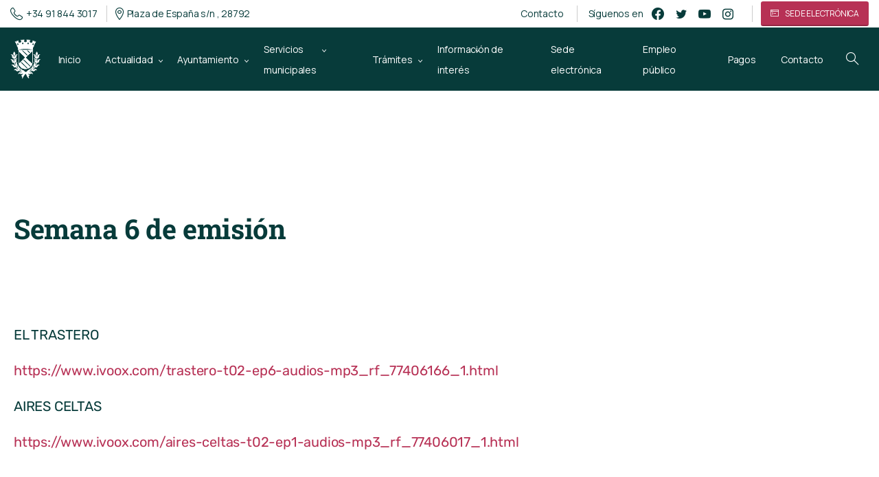

--- FILE ---
content_type: text/html; charset=UTF-8
request_url: https://www.mirafloresdelasierra.es/actualidad/radio-miraflores/semana-6-de-emision-2/
body_size: 170682
content:
<!doctype html>
<html lang="es">

<head>
	<meta charset="UTF-8">
	<meta name="viewport" content="width=device-width, initial-scale=1, user-scalable=0">
	<link rel="profile" href="https://gmpg.org/xfn/11">
	<link rel="pingback" href="https://www.mirafloresdelasierra.es/xmlrpc.php" />
	<meta name='robots' content='index, follow, max-image-preview:large, max-snippet:-1, max-video-preview:-1' />

	<!-- This site is optimized with the Yoast SEO plugin v26.7 - https://yoast.com/wordpress/plugins/seo/ -->
	<title>Semana 6 de emisión - Miraflores de la Sierra</title>
	<meta name="description" content="Programas de radio de Miraflores de la Sierra: EL TRASTERO l AIRES CELTAS l EL TROVADOR URBANO y muchísimo mas para nuestro oyentes" />
	<link rel="canonical" href="https://www.mirafloresdelasierra.es/actualidad/radio-miraflores/semana-6-de-emision-2/" />
	<meta property="og:locale" content="es_ES" />
	<meta property="og:type" content="article" />
	<meta property="og:title" content="Semana 6 de emisión - Miraflores de la Sierra" />
	<meta property="og:description" content="Programas de radio de Miraflores de la Sierra: EL TRASTERO l AIRES CELTAS l EL TROVADOR URBANO y muchísimo mas para nuestro oyentes" />
	<meta property="og:url" content="https://www.mirafloresdelasierra.es/actualidad/radio-miraflores/semana-6-de-emision-2/" />
	<meta property="og:site_name" content="Miraflores de la Sierra" />
	<meta property="article:publisher" content="https://www.facebook.com/AyuntamientoMirafloresdelaSierra/" />
	<meta property="article:published_time" content="2021-10-27T07:32:00+00:00" />
	<meta property="article:modified_time" content="2022-11-14T12:36:21+00:00" />
	<meta name="author" content="AYM-_admin" />
	<meta name="twitter:card" content="summary_large_image" />
	<meta name="twitter:creator" content="@AytoMiraflores" />
	<meta name="twitter:site" content="@AytoMiraflores" />
	<meta name="twitter:label1" content="Escrito por" />
	<meta name="twitter:data1" content="AYM-_admin" />
	<meta name="twitter:label2" content="Tiempo de lectura" />
	<meta name="twitter:data2" content="1 minuto" />
	<script type="application/ld+json" class="yoast-schema-graph">{"@context":"https://schema.org","@graph":[{"@type":"Article","@id":"https://www.mirafloresdelasierra.es/actualidad/radio-miraflores/semana-6-de-emision-2/#article","isPartOf":{"@id":"https://www.mirafloresdelasierra.es/actualidad/radio-miraflores/semana-6-de-emision-2/"},"author":{"name":"AYM-_admin","@id":"https://www.mirafloresdelasierra.es/#/schema/person/88bc83910ec0c0b718b69efbc934e2bc"},"headline":"Semana 6 de emisión","datePublished":"2021-10-27T07:32:00+00:00","dateModified":"2022-11-14T12:36:21+00:00","mainEntityOfPage":{"@id":"https://www.mirafloresdelasierra.es/actualidad/radio-miraflores/semana-6-de-emision-2/"},"wordCount":39,"commentCount":0,"publisher":{"@id":"https://www.mirafloresdelasierra.es/#organization"},"articleSection":["2021-2022","Radio Miraflores"],"inLanguage":"es","potentialAction":[{"@type":"CommentAction","name":"Comment","target":["https://www.mirafloresdelasierra.es/actualidad/radio-miraflores/semana-6-de-emision-2/#respond"]}]},{"@type":"WebPage","@id":"https://www.mirafloresdelasierra.es/actualidad/radio-miraflores/semana-6-de-emision-2/","url":"https://www.mirafloresdelasierra.es/actualidad/radio-miraflores/semana-6-de-emision-2/","name":"Semana 6 de emisión - Miraflores de la Sierra","isPartOf":{"@id":"https://www.mirafloresdelasierra.es/#website"},"datePublished":"2021-10-27T07:32:00+00:00","dateModified":"2022-11-14T12:36:21+00:00","description":"Programas de radio de Miraflores de la Sierra: EL TRASTERO l AIRES CELTAS l EL TROVADOR URBANO y muchísimo mas para nuestro oyentes","breadcrumb":{"@id":"https://www.mirafloresdelasierra.es/actualidad/radio-miraflores/semana-6-de-emision-2/#breadcrumb"},"inLanguage":"es","potentialAction":[{"@type":"ReadAction","target":["https://www.mirafloresdelasierra.es/actualidad/radio-miraflores/semana-6-de-emision-2/"]}]},{"@type":"BreadcrumbList","@id":"https://www.mirafloresdelasierra.es/actualidad/radio-miraflores/semana-6-de-emision-2/#breadcrumb","itemListElement":[{"@type":"ListItem","position":1,"name":"Portada","item":"https://www.mirafloresdelasierra.es/"},{"@type":"ListItem","position":2,"name":"Semana 6 de emisión"}]},{"@type":"WebSite","@id":"https://www.mirafloresdelasierra.es/#website","url":"https://www.mirafloresdelasierra.es/","name":"Miraflores de la Sierra","description":"Ayuntamiento de Miraflores de la Sierra","publisher":{"@id":"https://www.mirafloresdelasierra.es/#organization"},"potentialAction":[{"@type":"SearchAction","target":{"@type":"EntryPoint","urlTemplate":"https://www.mirafloresdelasierra.es/?s={search_term_string}"},"query-input":{"@type":"PropertyValueSpecification","valueRequired":true,"valueName":"search_term_string"}}],"inLanguage":"es"},{"@type":"Organization","@id":"https://www.mirafloresdelasierra.es/#organization","name":"Ayuntamiento de Miraflores de la Sierra","url":"https://www.mirafloresdelasierra.es/","logo":{"@type":"ImageObject","inLanguage":"es","@id":"https://www.mirafloresdelasierra.es/#/schema/logo/image/","url":"https://www.mirafloresdelasierra.es/wp-content/uploads/2022/04/AYM-logo-color.svg","contentUrl":"https://www.mirafloresdelasierra.es/wp-content/uploads/2022/04/AYM-logo-color.svg","width":"1024","height":"1024","caption":"Ayuntamiento de Miraflores de la Sierra"},"image":{"@id":"https://www.mirafloresdelasierra.es/#/schema/logo/image/"},"sameAs":["https://www.facebook.com/AyuntamientoMirafloresdelaSierra/","https://x.com/AytoMiraflores","http://www.youtube.com/user/MirafloresdelaSierra/videos","https://www.instagram.com/aytomiraflores/?hl=es"]},{"@type":"Person","@id":"https://www.mirafloresdelasierra.es/#/schema/person/88bc83910ec0c0b718b69efbc934e2bc","name":"AYM-_admin","image":{"@type":"ImageObject","inLanguage":"es","@id":"https://www.mirafloresdelasierra.es/#/schema/person/image/","url":"https://secure.gravatar.com/avatar/b3dc1205bf27a1efaec09e75c23bcb6d5fdbc0b9c4a054fdc9e374229bdb0c16?s=96&d=mm&r=g","contentUrl":"https://secure.gravatar.com/avatar/b3dc1205bf27a1efaec09e75c23bcb6d5fdbc0b9c4a054fdc9e374229bdb0c16?s=96&d=mm&r=g","caption":"AYM-_admin"},"sameAs":["https://www.mirafloresdelasierra.es/v2"],"url":"https://www.mirafloresdelasierra.es/author/aym-_admin/"}]}</script>
	<!-- / Yoast SEO plugin. -->


<link rel="alternate" type="application/rss+xml" title="Miraflores de la Sierra &raquo; Feed" href="https://www.mirafloresdelasierra.es/feed/" />
<link rel="alternate" type="application/rss+xml" title="Miraflores de la Sierra &raquo; Feed de los comentarios" href="https://www.mirafloresdelasierra.es/comments/feed/" />
<link rel="alternate" type="text/calendar" title="Miraflores de la Sierra &raquo; iCal Feed" href="https://www.mirafloresdelasierra.es/events/?ical=1" />
<link rel="alternate" type="application/rss+xml" title="Miraflores de la Sierra &raquo; Comentario Semana 6 de emisión del feed" href="https://www.mirafloresdelasierra.es/actualidad/radio-miraflores/semana-6-de-emision-2/feed/" />
<link rel="alternate" title="oEmbed (JSON)" type="application/json+oembed" href="https://www.mirafloresdelasierra.es/wp-json/oembed/1.0/embed?url=https%3A%2F%2Fwww.mirafloresdelasierra.es%2Factualidad%2Fradio-miraflores%2Fsemana-6-de-emision-2%2F" />
<link rel="alternate" title="oEmbed (XML)" type="text/xml+oembed" href="https://www.mirafloresdelasierra.es/wp-json/oembed/1.0/embed?url=https%3A%2F%2Fwww.mirafloresdelasierra.es%2Factualidad%2Fradio-miraflores%2Fsemana-6-de-emision-2%2F&#038;format=xml" />
<style id='wp-img-auto-sizes-contain-inline-css' type='text/css'>
img:is([sizes=auto i],[sizes^="auto," i]){contain-intrinsic-size:3000px 1500px}
/*# sourceURL=wp-img-auto-sizes-contain-inline-css */
</style>
<style id='wp-emoji-styles-inline-css' type='text/css'>

	img.wp-smiley, img.emoji {
		display: inline !important;
		border: none !important;
		box-shadow: none !important;
		height: 1em !important;
		width: 1em !important;
		margin: 0 0.07em !important;
		vertical-align: -0.1em !important;
		background: none !important;
		padding: 0 !important;
	}
/*# sourceURL=wp-emoji-styles-inline-css */
</style>
<link rel='stylesheet' id='wp-block-library-css' href='https://www.mirafloresdelasierra.es/wp-includes/css/dist/block-library/style.min.css?ver=6.9' type='text/css' media='all' />
<style id='global-styles-inline-css' type='text/css'>
:root{--wp--preset--aspect-ratio--square: 1;--wp--preset--aspect-ratio--4-3: 4/3;--wp--preset--aspect-ratio--3-4: 3/4;--wp--preset--aspect-ratio--3-2: 3/2;--wp--preset--aspect-ratio--2-3: 2/3;--wp--preset--aspect-ratio--16-9: 16/9;--wp--preset--aspect-ratio--9-16: 9/16;--wp--preset--color--black: #000000;--wp--preset--color--cyan-bluish-gray: #abb8c3;--wp--preset--color--white: #ffffff;--wp--preset--color--pale-pink: #f78da7;--wp--preset--color--vivid-red: #cf2e2e;--wp--preset--color--luminous-vivid-orange: #ff6900;--wp--preset--color--luminous-vivid-amber: #fcb900;--wp--preset--color--light-green-cyan: #7bdcb5;--wp--preset--color--vivid-green-cyan: #00d084;--wp--preset--color--pale-cyan-blue: #8ed1fc;--wp--preset--color--vivid-cyan-blue: #0693e3;--wp--preset--color--vivid-purple: #9b51e0;--wp--preset--gradient--vivid-cyan-blue-to-vivid-purple: linear-gradient(135deg,rgb(6,147,227) 0%,rgb(155,81,224) 100%);--wp--preset--gradient--light-green-cyan-to-vivid-green-cyan: linear-gradient(135deg,rgb(122,220,180) 0%,rgb(0,208,130) 100%);--wp--preset--gradient--luminous-vivid-amber-to-luminous-vivid-orange: linear-gradient(135deg,rgb(252,185,0) 0%,rgb(255,105,0) 100%);--wp--preset--gradient--luminous-vivid-orange-to-vivid-red: linear-gradient(135deg,rgb(255,105,0) 0%,rgb(207,46,46) 100%);--wp--preset--gradient--very-light-gray-to-cyan-bluish-gray: linear-gradient(135deg,rgb(238,238,238) 0%,rgb(169,184,195) 100%);--wp--preset--gradient--cool-to-warm-spectrum: linear-gradient(135deg,rgb(74,234,220) 0%,rgb(151,120,209) 20%,rgb(207,42,186) 40%,rgb(238,44,130) 60%,rgb(251,105,98) 80%,rgb(254,248,76) 100%);--wp--preset--gradient--blush-light-purple: linear-gradient(135deg,rgb(255,206,236) 0%,rgb(152,150,240) 100%);--wp--preset--gradient--blush-bordeaux: linear-gradient(135deg,rgb(254,205,165) 0%,rgb(254,45,45) 50%,rgb(107,0,62) 100%);--wp--preset--gradient--luminous-dusk: linear-gradient(135deg,rgb(255,203,112) 0%,rgb(199,81,192) 50%,rgb(65,88,208) 100%);--wp--preset--gradient--pale-ocean: linear-gradient(135deg,rgb(255,245,203) 0%,rgb(182,227,212) 50%,rgb(51,167,181) 100%);--wp--preset--gradient--electric-grass: linear-gradient(135deg,rgb(202,248,128) 0%,rgb(113,206,126) 100%);--wp--preset--gradient--midnight: linear-gradient(135deg,rgb(2,3,129) 0%,rgb(40,116,252) 100%);--wp--preset--font-size--small: 13px;--wp--preset--font-size--medium: 20px;--wp--preset--font-size--large: 36px;--wp--preset--font-size--x-large: 42px;--wp--preset--spacing--20: 0.44rem;--wp--preset--spacing--30: 0.67rem;--wp--preset--spacing--40: 1rem;--wp--preset--spacing--50: 1.5rem;--wp--preset--spacing--60: 2.25rem;--wp--preset--spacing--70: 3.38rem;--wp--preset--spacing--80: 5.06rem;--wp--preset--shadow--natural: 6px 6px 9px rgba(0, 0, 0, 0.2);--wp--preset--shadow--deep: 12px 12px 50px rgba(0, 0, 0, 0.4);--wp--preset--shadow--sharp: 6px 6px 0px rgba(0, 0, 0, 0.2);--wp--preset--shadow--outlined: 6px 6px 0px -3px rgb(255, 255, 255), 6px 6px rgb(0, 0, 0);--wp--preset--shadow--crisp: 6px 6px 0px rgb(0, 0, 0);}:where(body) { margin: 0; }.wp-site-blocks > .alignleft { float: left; margin-right: 2em; }.wp-site-blocks > .alignright { float: right; margin-left: 2em; }.wp-site-blocks > .aligncenter { justify-content: center; margin-left: auto; margin-right: auto; }:where(.is-layout-flex){gap: 0.5em;}:where(.is-layout-grid){gap: 0.5em;}.is-layout-flow > .alignleft{float: left;margin-inline-start: 0;margin-inline-end: 2em;}.is-layout-flow > .alignright{float: right;margin-inline-start: 2em;margin-inline-end: 0;}.is-layout-flow > .aligncenter{margin-left: auto !important;margin-right: auto !important;}.is-layout-constrained > .alignleft{float: left;margin-inline-start: 0;margin-inline-end: 2em;}.is-layout-constrained > .alignright{float: right;margin-inline-start: 2em;margin-inline-end: 0;}.is-layout-constrained > .aligncenter{margin-left: auto !important;margin-right: auto !important;}.is-layout-constrained > :where(:not(.alignleft):not(.alignright):not(.alignfull)){margin-left: auto !important;margin-right: auto !important;}body .is-layout-flex{display: flex;}.is-layout-flex{flex-wrap: wrap;align-items: center;}.is-layout-flex > :is(*, div){margin: 0;}body .is-layout-grid{display: grid;}.is-layout-grid > :is(*, div){margin: 0;}body{padding-top: 0px;padding-right: 0px;padding-bottom: 0px;padding-left: 0px;}a:where(:not(.wp-element-button)){text-decoration: underline;}:root :where(.wp-element-button, .wp-block-button__link){background-color: #32373c;border-width: 0;color: #fff;font-family: inherit;font-size: inherit;font-style: inherit;font-weight: inherit;letter-spacing: inherit;line-height: inherit;padding-top: calc(0.667em + 2px);padding-right: calc(1.333em + 2px);padding-bottom: calc(0.667em + 2px);padding-left: calc(1.333em + 2px);text-decoration: none;text-transform: inherit;}.has-black-color{color: var(--wp--preset--color--black) !important;}.has-cyan-bluish-gray-color{color: var(--wp--preset--color--cyan-bluish-gray) !important;}.has-white-color{color: var(--wp--preset--color--white) !important;}.has-pale-pink-color{color: var(--wp--preset--color--pale-pink) !important;}.has-vivid-red-color{color: var(--wp--preset--color--vivid-red) !important;}.has-luminous-vivid-orange-color{color: var(--wp--preset--color--luminous-vivid-orange) !important;}.has-luminous-vivid-amber-color{color: var(--wp--preset--color--luminous-vivid-amber) !important;}.has-light-green-cyan-color{color: var(--wp--preset--color--light-green-cyan) !important;}.has-vivid-green-cyan-color{color: var(--wp--preset--color--vivid-green-cyan) !important;}.has-pale-cyan-blue-color{color: var(--wp--preset--color--pale-cyan-blue) !important;}.has-vivid-cyan-blue-color{color: var(--wp--preset--color--vivid-cyan-blue) !important;}.has-vivid-purple-color{color: var(--wp--preset--color--vivid-purple) !important;}.has-black-background-color{background-color: var(--wp--preset--color--black) !important;}.has-cyan-bluish-gray-background-color{background-color: var(--wp--preset--color--cyan-bluish-gray) !important;}.has-white-background-color{background-color: var(--wp--preset--color--white) !important;}.has-pale-pink-background-color{background-color: var(--wp--preset--color--pale-pink) !important;}.has-vivid-red-background-color{background-color: var(--wp--preset--color--vivid-red) !important;}.has-luminous-vivid-orange-background-color{background-color: var(--wp--preset--color--luminous-vivid-orange) !important;}.has-luminous-vivid-amber-background-color{background-color: var(--wp--preset--color--luminous-vivid-amber) !important;}.has-light-green-cyan-background-color{background-color: var(--wp--preset--color--light-green-cyan) !important;}.has-vivid-green-cyan-background-color{background-color: var(--wp--preset--color--vivid-green-cyan) !important;}.has-pale-cyan-blue-background-color{background-color: var(--wp--preset--color--pale-cyan-blue) !important;}.has-vivid-cyan-blue-background-color{background-color: var(--wp--preset--color--vivid-cyan-blue) !important;}.has-vivid-purple-background-color{background-color: var(--wp--preset--color--vivid-purple) !important;}.has-black-border-color{border-color: var(--wp--preset--color--black) !important;}.has-cyan-bluish-gray-border-color{border-color: var(--wp--preset--color--cyan-bluish-gray) !important;}.has-white-border-color{border-color: var(--wp--preset--color--white) !important;}.has-pale-pink-border-color{border-color: var(--wp--preset--color--pale-pink) !important;}.has-vivid-red-border-color{border-color: var(--wp--preset--color--vivid-red) !important;}.has-luminous-vivid-orange-border-color{border-color: var(--wp--preset--color--luminous-vivid-orange) !important;}.has-luminous-vivid-amber-border-color{border-color: var(--wp--preset--color--luminous-vivid-amber) !important;}.has-light-green-cyan-border-color{border-color: var(--wp--preset--color--light-green-cyan) !important;}.has-vivid-green-cyan-border-color{border-color: var(--wp--preset--color--vivid-green-cyan) !important;}.has-pale-cyan-blue-border-color{border-color: var(--wp--preset--color--pale-cyan-blue) !important;}.has-vivid-cyan-blue-border-color{border-color: var(--wp--preset--color--vivid-cyan-blue) !important;}.has-vivid-purple-border-color{border-color: var(--wp--preset--color--vivid-purple) !important;}.has-vivid-cyan-blue-to-vivid-purple-gradient-background{background: var(--wp--preset--gradient--vivid-cyan-blue-to-vivid-purple) !important;}.has-light-green-cyan-to-vivid-green-cyan-gradient-background{background: var(--wp--preset--gradient--light-green-cyan-to-vivid-green-cyan) !important;}.has-luminous-vivid-amber-to-luminous-vivid-orange-gradient-background{background: var(--wp--preset--gradient--luminous-vivid-amber-to-luminous-vivid-orange) !important;}.has-luminous-vivid-orange-to-vivid-red-gradient-background{background: var(--wp--preset--gradient--luminous-vivid-orange-to-vivid-red) !important;}.has-very-light-gray-to-cyan-bluish-gray-gradient-background{background: var(--wp--preset--gradient--very-light-gray-to-cyan-bluish-gray) !important;}.has-cool-to-warm-spectrum-gradient-background{background: var(--wp--preset--gradient--cool-to-warm-spectrum) !important;}.has-blush-light-purple-gradient-background{background: var(--wp--preset--gradient--blush-light-purple) !important;}.has-blush-bordeaux-gradient-background{background: var(--wp--preset--gradient--blush-bordeaux) !important;}.has-luminous-dusk-gradient-background{background: var(--wp--preset--gradient--luminous-dusk) !important;}.has-pale-ocean-gradient-background{background: var(--wp--preset--gradient--pale-ocean) !important;}.has-electric-grass-gradient-background{background: var(--wp--preset--gradient--electric-grass) !important;}.has-midnight-gradient-background{background: var(--wp--preset--gradient--midnight) !important;}.has-small-font-size{font-size: var(--wp--preset--font-size--small) !important;}.has-medium-font-size{font-size: var(--wp--preset--font-size--medium) !important;}.has-large-font-size{font-size: var(--wp--preset--font-size--large) !important;}.has-x-large-font-size{font-size: var(--wp--preset--font-size--x-large) !important;}
:where(.wp-block-post-template.is-layout-flex){gap: 1.25em;}:where(.wp-block-post-template.is-layout-grid){gap: 1.25em;}
:where(.wp-block-term-template.is-layout-flex){gap: 1.25em;}:where(.wp-block-term-template.is-layout-grid){gap: 1.25em;}
:where(.wp-block-columns.is-layout-flex){gap: 2em;}:where(.wp-block-columns.is-layout-grid){gap: 2em;}
:root :where(.wp-block-pullquote){font-size: 1.5em;line-height: 1.6;}
/*# sourceURL=global-styles-inline-css */
</style>
<link rel='stylesheet' id='contact-form-7-css' href='https://www.mirafloresdelasierra.es/wp-content/plugins/contact-form-7/includes/css/styles.css?ver=6.1.4' type='text/css' media='all' />
<style id='contact-form-7-inline-css' type='text/css'>
.wpcf7 .wpcf7-recaptcha iframe {margin-bottom: 0;}.wpcf7 .wpcf7-recaptcha[data-align="center"] > div {margin: 0 auto;}.wpcf7 .wpcf7-recaptcha[data-align="right"] > div {margin: 0 0 0 auto;}
/*# sourceURL=contact-form-7-inline-css */
</style>
<link rel='stylesheet' id='woocommerce-layout-css' href='https://www.mirafloresdelasierra.es/wp-content/plugins/woocommerce/assets/css/woocommerce-layout.css?ver=10.4.3' type='text/css' media='all' />
<link rel='stylesheet' id='woocommerce-smallscreen-css' href='https://www.mirafloresdelasierra.es/wp-content/plugins/woocommerce/assets/css/woocommerce-smallscreen.css?ver=10.4.3' type='text/css' media='only screen and (max-width: 768px)' />
<style id='woocommerce-inline-inline-css' type='text/css'>
.woocommerce form .form-row .required { visibility: visible; }
/*# sourceURL=woocommerce-inline-inline-css */
</style>
<link rel='stylesheet' id='tribe-events-v2-single-skeleton-css' href='https://www.mirafloresdelasierra.es/wp-content/plugins/the-events-calendar/build/css/tribe-events-single-skeleton.css?ver=6.15.14' type='text/css' media='all' />
<link rel='stylesheet' id='tribe-events-v2-single-skeleton-full-css' href='https://www.mirafloresdelasierra.es/wp-content/plugins/the-events-calendar/build/css/tribe-events-single-full.css?ver=6.15.14' type='text/css' media='all' />
<link rel='stylesheet' id='tec-events-elementor-widgets-base-styles-css' href='https://www.mirafloresdelasierra.es/wp-content/plugins/the-events-calendar/build/css/integrations/plugins/elementor/widgets/widget-base.css?ver=6.15.14' type='text/css' media='all' />
<style id='pix-intro-handle-inline-css' type='text/css'>

	 body:not(.render) .pix-overlay-item {
		 opacity: 0 !important;
	 }
	 body:not(.pix-loaded) .pix-wpml-header-btn {
		 opacity: 0;
	 }
		 html:not(.render) {
			 background: #FFFFFF  !important;
		 }
 		 .pix-page-loading-bg:after {
 			 content: " ";
 			 position: fixed;
 			 top: 0;
 			 left: 0;
 			 width: 100vw;
 			 height: 100vh;
 			 display: block;
 			 background: #FFFFFF !important;
 			 pointer-events: none;
			 transform-style: flat;
 			 transform: scaleX(1);
 			 transition: transform .2s cubic-bezier(.27,.76,.38,.87);
 			 transform-origin: right center;
 			 z-index: 99999999999999999999;
 		 }
 		 body.render .pix-page-loading-bg:after {
 			 transform: scaleX(0);
 			 transform-origin: left center;
 		 }
/*# sourceURL=pix-intro-handle-inline-css */
</style>
<link rel='stylesheet' id='essentials-bootstrap-css' href='https://www.mirafloresdelasierra.es/wp-content/themes/essentials/inc/scss/bootstrap.min.css?ver=6.9' type='text/css' media='all' />
<link rel='stylesheet' id='essentials-woocommerce-style-css' href='https://www.mirafloresdelasierra.es/wp-content/themes/essentials/woocommerce.css?ver=6.9' type='text/css' media='all' />
<style id='essentials-woocommerce-style-inline-css' type='text/css'>
@font-face {
			font-family: "pixstar";
			src: url("https://www.mirafloresdelasierra.es/wp-content/themes/essentials/woocommerce/pixfort/fonts/pixstar.eot");
			src: url("https://www.mirafloresdelasierra.es/wp-content/themes/essentials/woocommerce/pixfort/fonts/pixstar.eot?#iefix") format("embedded-opentype"),
				url("https://www.mirafloresdelasierra.es/wp-content/themes/essentials/woocommerce/pixfort/fonts/pixstar.woff") format("woff"),
				url("https://www.mirafloresdelasierra.es/wp-content/themes/essentials/woocommerce/pixfort/fonts/pixstar.ttf") format("truetype"),
				url("https://www.mirafloresdelasierra.es/wp-content/themes/essentials/woocommerce/pixfort/fonts/pixstar.svg#star") format("svg");
			font-weight: normal;
			font-style: normal;
		}
/*# sourceURL=essentials-woocommerce-style-inline-css */
</style>
<link rel='stylesheet' id='elementor-frontend-css' href='https://www.mirafloresdelasierra.es/wp-content/plugins/elementor/assets/css/frontend.min.css?ver=3.34.1' type='text/css' media='all' />
<style id='elementor-frontend-inline-css' type='text/css'>
.elementor-kit-8318{--e-global-color-eee5502:#FFFFFF;--e-global-color-588a288:#5D9D48;--e-global-color-c7ab370:#E42529;--e-global-color-1df1bba:#FFC71F;--e-global-color-f8d288c:#008BF8;--e-global-color-b25abd1:#073B3A;--e-global-color-ba68ade:#005432;--e-global-color-35c9127:#B73155;--e-global-typography-primary-font-family:"Rubik";--e-global-typography-primary-font-weight:400;--e-global-typography-secondary-font-family:"Roboto Slab";--e-global-typography-secondary-font-weight:400;--e-global-typography-text-font-family:"Rubik";--e-global-typography-text-font-weight:400;--e-global-typography-accent-font-size:28px;--e-global-typography-accent-font-weight:500;--e-global-typography-accent-line-height:28px;color:var( --e-global-color-b25abd1 );font-family:"Rubik", Sans-serif;font-size:20px;font-weight:400;line-height:28px;}.elementor-kit-8318 e-page-transition{background-color:#FFBC7D;}.elementor-kit-8318 p{margin-block-end:1.2em;}.elementor-kit-8318 h1{font-family:"Rubik", Sans-serif;font-weight:400;}.elementor-kit-8318 h2{color:var( --e-global-color-35c9127 );font-family:"Roboto Slab", Sans-serif;font-size:2em;font-weight:400;line-height:1.2em;}.elementor-kit-8318 h3{color:var( --e-global-color-ba68ade );font-family:"Rubik", Sans-serif;font-size:2.5em;font-weight:900;line-height:2em;}.elementor-section.elementor-section-boxed > .elementor-container{max-width:1140px;}.e-con{--container-max-width:1140px;}.elementor-widget:not(:last-child){margin-block-end:20px;}.elementor-element{--widgets-spacing:20px 20px;--widgets-spacing-row:20px;--widgets-spacing-column:20px;}{}h1.entry-title{display:var(--page-title-display);}@media(max-width:1024px){.elementor-section.elementor-section-boxed > .elementor-container{max-width:1024px;}.e-con{--container-max-width:1024px;}}@media(max-width:767px){.elementor-section.elementor-section-boxed > .elementor-container{max-width:767px;}.e-con{--container-max-width:767px;}}
.elementor-8616 .elementor-element.elementor-element-54900cf2:not(.elementor-motion-effects-element-type-background), .elementor-8616 .elementor-element.elementor-element-54900cf2 > .elementor-motion-effects-container > .elementor-motion-effects-layer{background-color:#212529;}.elementor-8616 .elementor-element.elementor-element-54900cf2{transition:background 0.3s, border 0.3s, border-radius 0.3s, box-shadow 0.3s;padding:20px 0px 16px 0px;}.elementor-8616 .elementor-element.elementor-element-54900cf2 > .elementor-background-overlay{transition:background 0.3s, border-radius 0.3s, opacity 0.3s;}.elementor-8616 .elementor-element.elementor-element-3a2c9e75{padding:0px 0px 0px 0px;}.elementor-bc-flex-widget .elementor-8616 .elementor-element.elementor-element-1a90138a.elementor-column .elementor-widget-wrap{align-items:center;}.elementor-8616 .elementor-element.elementor-element-1a90138a.elementor-column.elementor-element[data-element_type="column"] > .elementor-widget-wrap.elementor-element-populated{align-content:center;align-items:center;}.elementor-bc-flex-widget .elementor-8616 .elementor-element.elementor-element-1a3f757b.elementor-column .elementor-widget-wrap{align-items:center;}.elementor-8616 .elementor-element.elementor-element-1a3f757b.elementor-column.elementor-element[data-element_type="column"] > .elementor-widget-wrap.elementor-element-populated{align-content:center;align-items:center;}.elementor-8616 .elementor-element.elementor-element-1a3f757b.elementor-column > .elementor-widget-wrap{justify-content:flex-end;}.elementor-8616 .elementor-element.elementor-element-5b5caf0{width:auto;max-width:auto;}.elementor-8616 .elementor-element.elementor-element-72dffd75:not(.elementor-motion-effects-element-type-background), .elementor-8616 .elementor-element.elementor-element-72dffd75 > .elementor-motion-effects-container > .elementor-motion-effects-layer{background-color:#212529;}.elementor-8616 .elementor-element.elementor-element-72dffd75{border-style:solid;border-width:1px 0px 0px 0px;border-color:rgba(255, 255, 255, 0.08);transition:background 0.3s, border 0.3s, border-radius 0.3s, box-shadow 0.3s;padding:0px 0px 10px 0px;}.elementor-8616 .elementor-element.elementor-element-72dffd75 > .elementor-background-overlay{transition:background 0.3s, border-radius 0.3s, opacity 0.3s;}.elementor-8616 .elementor-element.elementor-element-1d18e292{padding:15px 0px 0px 0px;}.elementor-bc-flex-widget .elementor-8616 .elementor-element.elementor-element-6071fdf0.elementor-column .elementor-widget-wrap{align-items:center;}.elementor-8616 .elementor-element.elementor-element-6071fdf0.elementor-column.elementor-element[data-element_type="column"] > .elementor-widget-wrap.elementor-element-populated{align-content:center;align-items:center;}.elementor-8616 .elementor-element.elementor-element-7e7215e9 .pix-img-el, .elementor-8616 .elementor-element.elementor-element-7e7215e9 .pix-img-div, .elementor-8616 .elementor-element.elementor-element-7e7215e9 div{text-align:left !important;}.elementor-8616 .elementor-element.elementor-element-4a9dbb04 > .elementor-widget-container{margin:0px 0px -10px 0px;}.elementor-widget-nav-menu .elementor-nav-menu .elementor-item{font-family:var( --e-global-typography-primary-font-family ), Sans-serif;font-weight:var( --e-global-typography-primary-font-weight );}.elementor-widget-nav-menu .elementor-nav-menu--dropdown .elementor-item, .elementor-widget-nav-menu .elementor-nav-menu--dropdown  .elementor-sub-item{font-size:var( --e-global-typography-accent-font-size );font-weight:var( --e-global-typography-accent-font-weight );}.elementor-8616 .elementor-element.elementor-element-6a384e9 .elementor-nav-menu .elementor-item{font-family:"Open Sans", Sans-serif;font-weight:300;}.elementor-8616 .elementor-element.elementor-element-6a384e9 .elementor-nav-menu--main .elementor-item{color:#FFFFFF78;fill:#FFFFFF78;padding-left:12px;padding-right:12px;padding-top:4px;padding-bottom:4px;}.elementor-8616 .elementor-element.elementor-element-6a384e9 .elementor-nav-menu--main .elementor-item:hover,
					.elementor-8616 .elementor-element.elementor-element-6a384e9 .elementor-nav-menu--main .elementor-item.elementor-item-active,
					.elementor-8616 .elementor-element.elementor-element-6a384e9 .elementor-nav-menu--main .elementor-item.highlighted,
					.elementor-8616 .elementor-element.elementor-element-6a384e9 .elementor-nav-menu--main .elementor-item:focus{color:#FFFFFF;fill:#FFFFFF;}.elementor-8616 .elementor-element.elementor-element-6a384e9 .elementor-nav-menu--main:not(.e--pointer-framed) .elementor-item:before,
					.elementor-8616 .elementor-element.elementor-element-6a384e9 .elementor-nav-menu--main:not(.e--pointer-framed) .elementor-item:after{background-color:var( --e-global-color-35c9127 );}.elementor-8616 .elementor-element.elementor-element-6a384e9 .e--pointer-framed .elementor-item:before,
					.elementor-8616 .elementor-element.elementor-element-6a384e9 .e--pointer-framed .elementor-item:after{border-color:var( --e-global-color-35c9127 );}.elementor-8616 .elementor-element.elementor-element-6a384e9 .e--pointer-framed .elementor-item:before{border-width:1px;}.elementor-8616 .elementor-element.elementor-element-6a384e9 .e--pointer-framed.e--animation-draw .elementor-item:before{border-width:0 0 1px 1px;}.elementor-8616 .elementor-element.elementor-element-6a384e9 .e--pointer-framed.e--animation-draw .elementor-item:after{border-width:1px 1px 0 0;}.elementor-8616 .elementor-element.elementor-element-6a384e9 .e--pointer-framed.e--animation-corners .elementor-item:before{border-width:1px 0 0 1px;}.elementor-8616 .elementor-element.elementor-element-6a384e9 .e--pointer-framed.e--animation-corners .elementor-item:after{border-width:0 1px 1px 0;}.elementor-8616 .elementor-element.elementor-element-6a384e9 .e--pointer-underline .elementor-item:after,
					 .elementor-8616 .elementor-element.elementor-element-6a384e9 .e--pointer-overline .elementor-item:before,
					 .elementor-8616 .elementor-element.elementor-element-6a384e9 .e--pointer-double-line .elementor-item:before,
					 .elementor-8616 .elementor-element.elementor-element-6a384e9 .e--pointer-double-line .elementor-item:after{height:1px;}.elementor-8616 .elementor-element.elementor-element-6a384e9{--e-nav-menu-horizontal-menu-item-margin:calc( 0px / 2 );}.elementor-8616 .elementor-element.elementor-element-6a384e9 .elementor-nav-menu--main:not(.elementor-nav-menu--layout-horizontal) .elementor-nav-menu > li:not(:last-child){margin-bottom:0px;}.elementor-8616 .elementor-element.elementor-element-8d403af .elementor-nav-menu .elementor-item{font-family:"Open Sans", Sans-serif;font-weight:300;}.elementor-8616 .elementor-element.elementor-element-8d403af .elementor-nav-menu--main .elementor-item{color:#FFFFFF78;fill:#FFFFFF78;padding-left:12px;padding-right:12px;padding-top:4px;padding-bottom:4px;}.elementor-8616 .elementor-element.elementor-element-8d403af .elementor-nav-menu--main .elementor-item:hover,
					.elementor-8616 .elementor-element.elementor-element-8d403af .elementor-nav-menu--main .elementor-item.elementor-item-active,
					.elementor-8616 .elementor-element.elementor-element-8d403af .elementor-nav-menu--main .elementor-item.highlighted,
					.elementor-8616 .elementor-element.elementor-element-8d403af .elementor-nav-menu--main .elementor-item:focus{color:#FFFFFF;fill:#FFFFFF;}.elementor-8616 .elementor-element.elementor-element-8d403af .elementor-nav-menu--main:not(.e--pointer-framed) .elementor-item:before,
					.elementor-8616 .elementor-element.elementor-element-8d403af .elementor-nav-menu--main:not(.e--pointer-framed) .elementor-item:after{background-color:var( --e-global-color-35c9127 );}.elementor-8616 .elementor-element.elementor-element-8d403af .e--pointer-framed .elementor-item:before,
					.elementor-8616 .elementor-element.elementor-element-8d403af .e--pointer-framed .elementor-item:after{border-color:var( --e-global-color-35c9127 );}.elementor-8616 .elementor-element.elementor-element-8d403af .e--pointer-framed .elementor-item:before{border-width:1px;}.elementor-8616 .elementor-element.elementor-element-8d403af .e--pointer-framed.e--animation-draw .elementor-item:before{border-width:0 0 1px 1px;}.elementor-8616 .elementor-element.elementor-element-8d403af .e--pointer-framed.e--animation-draw .elementor-item:after{border-width:1px 1px 0 0;}.elementor-8616 .elementor-element.elementor-element-8d403af .e--pointer-framed.e--animation-corners .elementor-item:before{border-width:1px 0 0 1px;}.elementor-8616 .elementor-element.elementor-element-8d403af .e--pointer-framed.e--animation-corners .elementor-item:after{border-width:0 1px 1px 0;}.elementor-8616 .elementor-element.elementor-element-8d403af .e--pointer-underline .elementor-item:after,
					 .elementor-8616 .elementor-element.elementor-element-8d403af .e--pointer-overline .elementor-item:before,
					 .elementor-8616 .elementor-element.elementor-element-8d403af .e--pointer-double-line .elementor-item:before,
					 .elementor-8616 .elementor-element.elementor-element-8d403af .e--pointer-double-line .elementor-item:after{height:1px;}.elementor-8616 .elementor-element.elementor-element-8d403af{--e-nav-menu-horizontal-menu-item-margin:calc( 0px / 2 );}.elementor-8616 .elementor-element.elementor-element-8d403af .elementor-nav-menu--main:not(.elementor-nav-menu--layout-horizontal) .elementor-nav-menu > li:not(:last-child){margin-bottom:0px;}.elementor-theme-builder-content-area{height:400px;}.elementor-location-header:before, .elementor-location-footer:before{content:"";display:table;clear:both;}@media(max-width:1024px){.elementor-widget-nav-menu .elementor-nav-menu--dropdown .elementor-item, .elementor-widget-nav-menu .elementor-nav-menu--dropdown  .elementor-sub-item{font-size:var( --e-global-typography-accent-font-size );}}@media(min-width:768px){.elementor-8616 .elementor-element.elementor-element-1a90138a{width:70%;}.elementor-8616 .elementor-element.elementor-element-1a3f757b{width:30%;}.elementor-8616 .elementor-element.elementor-element-6071fdf0{width:15%;}.elementor-8616 .elementor-element.elementor-element-51583ce5{width:35%;}.elementor-8616 .elementor-element.elementor-element-868cde1{width:24.979%;}.elementor-8616 .elementor-element.elementor-element-e296343{width:25%;}}@media(max-width:767px){.elementor-8616 .elementor-element.elementor-element-4145f507 .pix-el-text, .elementor-8616 .elementor-element.elementor-element-4145f507 .pix-el-text p{text-align:center !important;}.elementor-8616 .elementor-element.elementor-element-1a3f757b.elementor-column > .elementor-widget-wrap{justify-content:center;}.elementor-8616 .elementor-element.elementor-element-6071fdf0.elementor-column > .elementor-widget-wrap{justify-content:center;}.elementor-8616 .elementor-element.elementor-element-7e7215e9 .pix-img-el, .elementor-8616 .elementor-element.elementor-element-7e7215e9 .pix-img-div, .elementor-8616 .elementor-element.elementor-element-7e7215e9 div{text-align:center !important;}.elementor-8616 .elementor-element.elementor-element-51583ce5 > .elementor-element-populated{margin:0px 0px 32px 0px;--e-column-margin-right:0px;--e-column-margin-left:0px;}.elementor-8616 .elementor-element.elementor-element-868cde1.elementor-column > .elementor-widget-wrap{justify-content:center;}.elementor-widget-nav-menu .elementor-nav-menu--dropdown .elementor-item, .elementor-widget-nav-menu .elementor-nav-menu--dropdown  .elementor-sub-item{font-size:var( --e-global-typography-accent-font-size );}.elementor-8616 .elementor-element.elementor-element-6a384e9.elementor-element{--order:99999 /* order end hack */;}.elementor-8616 .elementor-element.elementor-element-6a384e9 .elementor-nav-menu--main .elementor-item{padding-left:0px;padding-right:0px;padding-top:0px;padding-bottom:0px;}.elementor-8616 .elementor-element.elementor-element-e296343.elementor-column > .elementor-widget-wrap{justify-content:center;}.elementor-8616 .elementor-element.elementor-element-8d403af.elementor-element{--order:99999 /* order end hack */;}.elementor-8616 .elementor-element.elementor-element-8d403af .elementor-nav-menu--main .elementor-item{padding-left:0px;padding-right:0px;padding-top:0px;padding-bottom:0px;}}
.elementor-12657 .elementor-element.elementor-element-42bcd15b > .elementor-background-overlay{background-color:transparent;background-image:linear-gradient(30deg, var( --e-global-color-35c9127 ) 40%, var( --e-global-color-1df1bba ) 100%);opacity:0.77;transition:background 0.3s, border-radius 0.3s, opacity 0.3s;}.elementor-12657 .elementor-element.elementor-element-42bcd15b > .elementor-container{min-height:80vh;}.elementor-12657 .elementor-element.elementor-element-42bcd15b:not(.elementor-motion-effects-element-type-background), .elementor-12657 .elementor-element.elementor-element-42bcd15b > .elementor-motion-effects-container > .elementor-motion-effects-layer{background-position:center center;background-size:cover;}.elementor-12657 .elementor-element.elementor-element-42bcd15b{transition:background 0.3s, border 0.3s, border-radius 0.3s, box-shadow 0.3s;padding:40px 0px 40px 0px;}.elementor-12657 .elementor-element.elementor-element-42bcd15b > .elementor-shape-bottom svg{width:calc(200% + 1.3px);height:360px;transform:translateX(-50%) rotateY(180deg);}.elementor-12657 .elementor-element.elementor-element-6c1bc16f{z-index:1;}.elementor-12657 .elementor-element.elementor-element-47ce295e{padding:0px 0px 0px 0px;}.elementor-12657 .elementor-element.elementor-element-cd1f858 .pix-feature-el{text-align:left !important;}.elementor-12657 .elementor-element.elementor-element-6ccc96c4 > .elementor-widget-container{margin:0px 0px 0px 0px;padding:0px 0px 0px 0px;}.elementor-12657 .elementor-element.elementor-element-6ccc96c4 .heading-text, .elementor-12657 .elementor-element.elementor-element-6ccc96c4 .heading-text span, .elementor-12657 .elementor-element.elementor-element-6ccc96c4 .body-font, .elementor-12657 .elementor-element.elementor-element-6ccc96c4 .secondary-font{font-size:60px;line-height:50px;}.elementor-12657 .elementor-element.elementor-element-10e6fc16 > .elementor-widget-container{margin:0px 0px 0px 0px;padding:0px 0px 0px 0px;}.elementor-12657 .elementor-element.elementor-element-10e6fc16 .heading-text, .elementor-12657 .elementor-element.elementor-element-10e6fc16 .heading-text span, .elementor-12657 .elementor-element.elementor-element-10e6fc16 .body-font, .elementor-12657 .elementor-element.elementor-element-10e6fc16 .secondary-font{font-size:40px;line-height:40px;}.elementor-widget-theme-post-content{font-family:var( --e-global-typography-text-font-family ), Sans-serif;font-weight:var( --e-global-typography-text-font-weight );}.elementor-12657 .elementor-element.elementor-element-7f6fa5e > .elementor-widget-container{margin:80px 0px 0px 0px;}
/*# sourceURL=elementor-frontend-inline-css */
</style>
<link rel='stylesheet' id='widget-nav-menu-css' href='https://www.mirafloresdelasierra.es/wp-content/plugins/elementor-pro/assets/css/widget-nav-menu.min.css?ver=3.26.3' type='text/css' media='all' />
<link rel='stylesheet' id='e-shapes-css' href='https://www.mirafloresdelasierra.es/wp-content/plugins/elementor/assets/css/conditionals/shapes.min.css?ver=3.34.1' type='text/css' media='all' />
<link rel='stylesheet' id='elementor-icons-css' href='https://www.mirafloresdelasierra.es/wp-content/plugins/elementor/assets/lib/eicons/css/elementor-icons.min.css?ver=5.45.0' type='text/css' media='all' />
<link rel='stylesheet' id='pix-flickity-style-css' href='https://www.mirafloresdelasierra.es/wp-content/themes/essentials/css/build/flickity.min.css?ver=2.1.6' type='text/css' media='all' />
<link rel='stylesheet' id='essentials-pixicon-font-css' href='https://www.mirafloresdelasierra.es/wp-content/themes/essentials/css/build/pixicon-main/style.min.css?ver=2.1.6' type='text/css' media='all' />
<link rel='stylesheet' id='pix-popups-style-css' href='https://www.mirafloresdelasierra.es/wp-content/themes/essentials/css/jquery-confirm.min.css?ver=2.1.6' type='text/css' media='all' />
<link rel='stylesheet' id='essentials-select-css-css' href='https://www.mirafloresdelasierra.es/wp-content/themes/essentials/css/build/bootstrap-select.min.css?ver=2.1.6' type='text/css' media='all' />
<link rel='stylesheet' id='pix-woo-style-css' href='https://www.mirafloresdelasierra.es/wp-content/uploads/wp-scss-cache/pix-woo-style.css?ver=1651444183' type='text/css' media='all' />
<link rel='stylesheet' id='pix-essentials-style-2-css' href='https://www.mirafloresdelasierra.es/wp-content/uploads/wp-scss-cache/pix-essentials-style-2.css?ver=1674645091' type='text/css' media='all' />
<link rel='stylesheet' id='ms-main-css' href='https://www.mirafloresdelasierra.es/wp-content/plugins/masterslider/public/assets/css/masterslider.main.css?ver=3.6.1' type='text/css' media='all' />
<link rel='stylesheet' id='ms-custom-css' href='https://www.mirafloresdelasierra.es/wp-content/uploads/masterslider/custom.css?ver=1.5' type='text/css' media='all' />
<link rel='stylesheet' id='elementor-gf-local-rubik-css' href='https://www.mirafloresdelasierra.es/wp-content/uploads/elementor/google-fonts/css/rubik.css?ver=1742267315' type='text/css' media='all' />
<link rel='stylesheet' id='elementor-gf-local-robotoslab-css' href='https://www.mirafloresdelasierra.es/wp-content/uploads/elementor/google-fonts/css/robotoslab.css?ver=1742267319' type='text/css' media='all' />
<link rel='stylesheet' id='elementor-gf-local-opensans-css' href='https://www.mirafloresdelasierra.es/wp-content/uploads/elementor/google-fonts/css/opensans.css?ver=1742267323' type='text/css' media='all' />
<script type="text/javascript" src="https://www.mirafloresdelasierra.es/wp-includes/js/jquery/jquery.min.js?ver=3.7.1" id="jquery-core-js"></script>
<script type="text/javascript" src="https://www.mirafloresdelasierra.es/wp-includes/js/jquery/jquery-migrate.min.js?ver=3.4.1" id="jquery-migrate-js"></script>
<script type="text/javascript" src="https://www.mirafloresdelasierra.es/wp-content/plugins/masterslider/includes/modules/elementor/assets/js/elementor-widgets.js?ver=3.6.1" id="masterslider-elementor-widgets-js"></script>
<script type="text/javascript" src="https://www.mirafloresdelasierra.es/wp-content/plugins/woocommerce/assets/js/jquery-blockui/jquery.blockUI.min.js?ver=2.7.0-wc.10.4.3" id="wc-jquery-blockui-js" defer="defer" data-wp-strategy="defer"></script>
<script type="text/javascript" id="wc-add-to-cart-js-extra">
/* <![CDATA[ */
var wc_add_to_cart_params = {"ajax_url":"/wp-admin/admin-ajax.php","wc_ajax_url":"/?wc-ajax=%%endpoint%%","i18n_view_cart":"Ver carrito","cart_url":"https://www.mirafloresdelasierra.es/carrito/","is_cart":"","cart_redirect_after_add":"yes"};
//# sourceURL=wc-add-to-cart-js-extra
/* ]]> */
</script>
<script type="text/javascript" src="https://www.mirafloresdelasierra.es/wp-content/plugins/woocommerce/assets/js/frontend/add-to-cart.min.js?ver=10.4.3" id="wc-add-to-cart-js" defer="defer" data-wp-strategy="defer"></script>
<script type="text/javascript" src="https://www.mirafloresdelasierra.es/wp-content/plugins/woocommerce/assets/js/js-cookie/js.cookie.min.js?ver=2.1.4-wc.10.4.3" id="wc-js-cookie-js" defer="defer" data-wp-strategy="defer"></script>
<script type="text/javascript" id="woocommerce-js-extra">
/* <![CDATA[ */
var woocommerce_params = {"ajax_url":"/wp-admin/admin-ajax.php","wc_ajax_url":"/?wc-ajax=%%endpoint%%","i18n_password_show":"Mostrar contrase\u00f1a","i18n_password_hide":"Ocultar contrase\u00f1a"};
//# sourceURL=woocommerce-js-extra
/* ]]> */
</script>
<script type="text/javascript" src="https://www.mirafloresdelasierra.es/wp-content/plugins/woocommerce/assets/js/frontend/woocommerce.min.js?ver=10.4.3" id="woocommerce-js" defer="defer" data-wp-strategy="defer"></script>
<script type="text/javascript" src="https://www.mirafloresdelasierra.es/wp-content/themes/essentials/js/landm.js?ver=6.9" id="landm-js"></script>
<link rel="https://api.w.org/" href="https://www.mirafloresdelasierra.es/wp-json/" /><link rel="alternate" title="JSON" type="application/json" href="https://www.mirafloresdelasierra.es/wp-json/wp/v2/posts/8199" /><link rel='shortlink' href='https://www.mirafloresdelasierra.es/?p=8199' />
<script>var ms_grabbing_curosr='https://www.mirafloresdelasierra.es/wp-content/plugins/masterslider/public/assets/css/common/grabbing.cur',ms_grab_curosr='https://www.mirafloresdelasierra.es/wp-content/plugins/masterslider/public/assets/css/common/grab.cur';</script>
<meta name="generator" content="MasterSlider 3.6.1 - Responsive Touch Image Slider" />
<meta name="tec-api-version" content="v1"><meta name="tec-api-origin" content="https://www.mirafloresdelasierra.es"><link rel="alternate" href="https://www.mirafloresdelasierra.es/wp-json/tribe/events/v1/" /><script src="https://sis-t.redsys.es:25443/sis/NC/sandbox/redsysV3.js"></script><link rel="pingback" href="https://www.mirafloresdelasierra.es/xmlrpc.php">	<noscript><style>.woocommerce-product-gallery{ opacity: 1 !important; }</style></noscript>
	<meta name="generator" content="Elementor 3.34.1; features: additional_custom_breakpoints; settings: css_print_method-internal, google_font-enabled, font_display-auto">
			<style>
				.e-con.e-parent:nth-of-type(n+4):not(.e-lazyloaded):not(.e-no-lazyload),
				.e-con.e-parent:nth-of-type(n+4):not(.e-lazyloaded):not(.e-no-lazyload) * {
					background-image: none !important;
				}
				@media screen and (max-height: 1024px) {
					.e-con.e-parent:nth-of-type(n+3):not(.e-lazyloaded):not(.e-no-lazyload),
					.e-con.e-parent:nth-of-type(n+3):not(.e-lazyloaded):not(.e-no-lazyload) * {
						background-image: none !important;
					}
				}
				@media screen and (max-height: 640px) {
					.e-con.e-parent:nth-of-type(n+2):not(.e-lazyloaded):not(.e-no-lazyload),
					.e-con.e-parent:nth-of-type(n+2):not(.e-lazyloaded):not(.e-no-lazyload) * {
						background-image: none !important;
					}
				}
			</style>
			<link rel="icon" href="https://www.mirafloresdelasierra.es/wp-content/uploads/2022/04/AYM-logo-color.svg" sizes="32x32" />
<link rel="icon" href="https://www.mirafloresdelasierra.es/wp-content/uploads/2022/04/AYM-logo-color.svg" sizes="192x192" />
<link rel="apple-touch-icon" href="https://www.mirafloresdelasierra.es/wp-content/uploads/2022/04/AYM-logo-color.svg" />
<meta name="msapplication-TileImage" content="https://www.mirafloresdelasierra.es/wp-content/uploads/2022/04/AYM-logo-color.svg" />
		<style type="text/css" id="wp-custom-css">
			

.woocommerce div.product form.cart .variations label, .woocommerce label {
	color: black !important;
	font-weight: unset;
	
}

.woocommerce div.product form.cart .variations th { display:inline;}

.woocommerce-variation.single_variation { 
	text-align: center;
	padding-top: 30px;
	padding-bottom: 30px;
	
}

.woocommerce-variation .woocommerce-Price-amount{
	font-size: 4rem;
}

.woocommerce-error li {
	color: white;
}

.woocommerce-additional-fields .woocommerce-input-wrapper textarea
{ height:120px !important;}

td.notas_recoleccion {
    font-size: 0.8em;
    color: black;
    font-weight: 100 !important;
    padding-left: 20px !important;
}

.woocommerce .col2-set .col-1, .woocommerce-page .col2-set .col-1 {
	width: 90% !important;
}
.woocommerce .col2-set .col-2, .woocommerce-page .col2-set .col-2 {
	display:none !important;
}

#pills-title-additional_information {display:none;}

#pills-description h4{ display:none;}		</style>
		</head>

<body class="wp-singular post-template-default single single-post postid-8199 single-format-standard wp-theme-essentials theme-essentials _masterslider _msp_version_3.6.1 woocommerce-no-js tribe-no-js woocommerce-active elementor-default elementor-template-full-width elementor-kit-8318 elementor-page-12657" style="">
		<div class="pix-page-loading-bg"></div>
			<div class="pix-loading-circ-path"></div>
		<div id="page" class="site bg-white3">
		 <div class="pix-topbar position-relative pix-header-desktop pix-topbar-normal  bg-light-opacity-6  text-white sticky-top2 p-sticky" style="z-index:999998;" >
     <div class="container-fluid">
         <div class="row d-flex align-items-center align-items-stretch">
                          <div class="col-12 col-lg-6 column pix-header-min-height text-left justify-content-start py-md-0 d-flex align-items-center">
 				        <a data-anim-type="disabled" href="tel:+34918443017" class="pix-header-phone text-sm d-inline-block2 pix-header-text d-inline-flex align-items-center pix-py-5 text-brown mb-0" style="" ><i class="pixicon-phone text-18 pix-mr-5 pix-header-icon-style"></i> +34 91 844 3017</a>
                <div class="d-inline-flex pix-px-5 mx-2">
            <div class="bg-dark-opacity-2 pix-header-divider   pix-sm" data-color="dark-opacity-2" data-scroll-color=""></div>
                    </div>
                <div data-anim-type="disabled" class="d-inline-block2 d-inline-flex align-items-center line-height-1 pix-header-text pix-py-5 text-sm text-brown mb-0" style="" ><i class="pixicon-map-pin-1-circle text-18 pix-mr-5 pix-header-icon-style"></i> Plaza de España s/n , 28792</div>
                     </div>

                                       <div class="col-12 col-lg-6 column text-right justify-content-end pix-header-min-height py-md-0 d-flex align-items-center justify-content-end">
 				        <div class="d-inline-flex align-items-center2 line-height-1 pix-py-5 pix-hover-item mb-0">
            <a data-anim-type="disabled" class="text-brown btn btn-link p-0 line-height-1 pix-header-text text-sm  d-inline-flex2 align-items-center2" href="/contacto"  style="" >
                Contacto</span>
                            </a></div>
                    <div class="d-inline-flex pix-px-5 mx-1">
            <div class="bg-dark-opacity-2 pix-header-divider   pix-sm" data-color="dark-opacity-2" data-scroll-color=""></div>
                    </div>
                <span class="mx-1"></span>
                <div data-anim-type="disabled" class="d-inline-flex line-height-1 align-items-center text-sm pix-header-text pix-py-5 text-brown mb-0">
                        <span class="line-height-1">Síguenos en</span>
        </div>
            <div class="pix-px-5 d-inline-block2 d-inline-flex align-items-between pix-social text-18 " data-anim-type="disabled">
                    <a class="d-flex align-items-center pix-header-text text-brown" target="_blank"  href="https://www.facebook.com/AyuntamientoMirafloresdelaSierra/" title="Facebook"><i class="pixicon-facebook3 px-2" ></i></a>
                        <a class="d-flex align-items-center pix-header-text text-brown" target="_blank"  href="https://twitter.com/AytoMiraflores" title="twitter"><i class="pixicon-twitter px-2" ></i></a>
                        <a class="d-flex align-items-center pix-header-text text-brown" target="_blank"  href="http://www.youtube.com/user/MirafloresdelaSierra/videos" title="youtube"><i class="pixicon-youtube3 px-2" ></i></a>
                        <a class="d-flex align-items-center pix-header-text text-brown" target="_blank"  href="https://www.instagram.com/aytomiraflores/?hl=es" title="instagram"><i class="pixicon-instagram2 px-2" ></i></a>
                </div>
            <div class="d-inline-flex pix-px-5 mx-2">
            <div class="bg-dark-opacity-2 pix-header-divider   pix-sm" data-color="dark-opacity-2" data-scroll-color=""></div>
                    </div>
                <div class="d-inline-flex align-items-center d-inline-block2 text-sm mb-0">
            <a data-anim-type="fade-in-left" class="btn btn-secondary btn-flat animate-in text-white btn-sm pix-py-10 d-flex2 align-items-center mr-0" href="https://mirafloresdelasierra.sedelectronica.es" target=&quot;_blank&quot; style="" data-popup-link="" >
                                <i class="pixicon-browser-command mr-2"></i>
                            <span>SEDE ELECTRÓNICA</span>
                        </a>
        </div>
                     </div>

         </div>
              </div>
      </div>
                <div class="pix-header-scroll-placeholder"></div>
            
        <header
            id="masthead"
            class="pix-header pix-is-sticky-header sticky-top pix-header-desktop d-block pix-header-normal pix-scroll-shadow  header-scroll pix-header-container-area bg-brown"
            data-text="pix-main-header-custom"
            data-text-scroll="body-default"
            data-bg-class="bg-brown"
            data-scroll-class="bg-dark-opacity-9 "
            data-scroll-color="" >
            <div class="container-fluid">
                <nav class="navbar pix-main-menu navbar-hover-drop navbar-expand-lg navbar-light text-left justify-content-start">
                        <div class="slide-in-container d-flex align-items-center">
        <div class="d-inline-block animate-in slide-in-container" data-anim-type="slide-in-up" style="">
                                    <a class="navbar-brand" href="https://www.mirafloresdelasierra.es/" target="" rel="home">
                            <img class="pix-logo" height="60" width="" src="https://www.mirafloresdelasierra.es/wp-content/uploads/2022/04/AYM-logo-monocromo-blanco.svg" alt="Miraflores de la Sierra" style="height:60px;width:auto;" >
                                                            <img class="pix-logo-scroll" src="https://www.mirafloresdelasierra.es/wp-content/uploads/2022/04/AYM-logo-monocromo-blanco.svg" alt="Miraflores de la Sierra" style="height:60px;width:auto;">
                                                        </a>
                                </div>
    </div>
            <span class="mx-1"></span>
        <div id="navbarNav-607" class="collapse navbar-collapse align-self-stretch pix-nav-dropdown-angle  pix-nav-active-line justify-content-Center "><ul id="menu-principal-es" class="navbar-nav nav-style-megamenu align-self-stretch align-items-center "><li itemscope="itemscope" itemtype="https://www.schema.org/SiteNavigationElement" id="menu-item-13001" class="menu-item menu-item-type-post_type menu-item-object-page menu-item-home menu-item-13001 nav-item dropdown d-lg-flex nav-item-display align-self-stretch overflow-visible align-items-center"><a title="Inicio" class="text-custom pix-nav-link  nav-link animate-in" target="_self" href="https://www.mirafloresdelasierra.es/" data-anim-type="fade-in"><span class="pix-dropdown-title text-sm  pix-header-text">Inicio</span></a></li>
<li itemscope="itemscope" itemtype="https://www.schema.org/SiteNavigationElement" id="menu-item-13002" class="menu-item menu-item-type-post_type menu-item-object-page menu-item-has-children dropdown menu-item-13002 nav-item dropdown d-lg-flex nav-item-display align-self-stretch overflow-visible align-items-center"><a title="Actualidad" class="text-custom pix-nav-link  dropdown-toggle nav-link animate-in" target="_self" href="https://www.mirafloresdelasierra.es/noticias/" data-toggle="dropdown" aria-haspopup="true" aria-expanded="false" data-anim-type="fade-in" id="menu-item-dropdown-13002"><span class="pix-dropdown-title text-sm  pix-header-text">Actualidad</span></a>
<div class="dropdown-menu"  aria-labelledby="menu-item-dropdown-13002" role="navigation">
<div class="submenu-box pix-default-menu bg-primary"><div class="container">	<div itemscope="itemscope" itemtype="https://www.schema.org/SiteNavigationElement" id="menu-item-13003" class="menu-item menu-item-type-post_type menu-item-object-page menu-item-13003 nav-item dropdown d-lg-flex nav-item-display align-self-stretch overflow-visible align-items-center w-100"><a title="Noticias" class="text-custom pix-nav-link  dropdown-item" target="_self" href="https://www.mirafloresdelasierra.es/noticias/"><span class="pix-dropdown-title  text-body-default ">Noticias</span></a></div>
	<div itemscope="itemscope" itemtype="https://www.schema.org/SiteNavigationElement" id="menu-item-13004" class="menu-item menu-item-type-post_type menu-item-object-page menu-item-13004 nav-item dropdown d-lg-flex nav-item-display align-self-stretch overflow-visible align-items-center w-100"><a title="Más Sobre Miraflores" class="text-custom pix-nav-link  dropdown-item" target="_self" href="https://www.mirafloresdelasierra.es/agenda/"><span class="pix-dropdown-title  text-body-default ">Más Sobre Miraflores</span></a></div>
</div>
</div>
</div>
</li>
<li itemscope="itemscope" itemtype="https://www.schema.org/SiteNavigationElement" id="menu-item-13006" class="menu-item menu-item-type-post_type menu-item-object-page menu-item-has-children dropdown menu-item-13006 nav-item dropdown d-lg-flex nav-item-display align-self-stretch overflow-visible align-items-center"><a title="Ayuntamiento" class="text-custom pix-nav-link  dropdown-toggle nav-link animate-in" target="_self" href="https://www.mirafloresdelasierra.es/ayuntamiento/" data-toggle="dropdown" aria-haspopup="true" aria-expanded="false" data-anim-type="fade-in" id="menu-item-dropdown-13006"><span class="pix-dropdown-title text-sm  pix-header-text">Ayuntamiento</span></a>
<div class="dropdown-menu"  aria-labelledby="menu-item-dropdown-13006" role="navigation">
<div class="submenu-box pix-default-menu bg-primary"><div class="container">	<div itemscope="itemscope" itemtype="https://www.schema.org/SiteNavigationElement" id="menu-item-13016" class="menu-item menu-item-type-post_type menu-item-object-page menu-item-13016 nav-item dropdown d-lg-flex nav-item-display align-self-stretch overflow-visible align-items-center w-100"><a title="Saludo del Alcalde" class="text-custom pix-nav-link  dropdown-item" target="_self" href="https://www.mirafloresdelasierra.es/ayuntamiento/saludo-del-alcalde/"><span class="pix-dropdown-title  text-body-default ">Saludo del Alcalde</span></a></div>
	<div itemscope="itemscope" itemtype="https://www.schema.org/SiteNavigationElement" id="menu-item-13010" class="menu-item menu-item-type-post_type menu-item-object-page menu-item-13010 nav-item dropdown d-lg-flex nav-item-display align-self-stretch overflow-visible align-items-center w-100"><a title="Corporación local" class="text-custom pix-nav-link  dropdown-item" target="_self" href="https://www.mirafloresdelasierra.es/ayuntamiento/corporacion-local/"><span class="pix-dropdown-title  text-body-default ">Corporación local</span></a></div>
	<div itemscope="itemscope" itemtype="https://www.schema.org/SiteNavigationElement" id="menu-item-13011" class="menu-item menu-item-type-post_type menu-item-object-page menu-item-13011 nav-item dropdown d-lg-flex nav-item-display align-self-stretch overflow-visible align-items-center w-100"><a title="Equipo de Gobierno" class="text-custom pix-nav-link  dropdown-item" target="_self" href="https://www.mirafloresdelasierra.es/ayuntamiento/equipo-de-gobierno/"><span class="pix-dropdown-title  text-body-default ">Equipo de Gobierno</span></a></div>
	<div itemscope="itemscope" itemtype="https://www.schema.org/SiteNavigationElement" id="menu-item-13013" class="menu-item menu-item-type-post_type menu-item-object-page menu-item-13013 nav-item dropdown d-lg-flex nav-item-display align-self-stretch overflow-visible align-items-center w-100"><a title="Junta de Gobierno" class="text-custom pix-nav-link  dropdown-item" target="_self" href="https://www.mirafloresdelasierra.es/ayuntamiento/junta-de-gobierno/"><span class="pix-dropdown-title  text-body-default ">Junta de Gobierno</span></a></div>
	<div itemscope="itemscope" itemtype="https://www.schema.org/SiteNavigationElement" id="menu-item-36158" class="menu-item menu-item-type-post_type menu-item-object-page menu-item-36158 nav-item dropdown d-lg-flex nav-item-display align-self-stretch overflow-visible align-items-center w-100"><a title="Personal" class="text-custom pix-nav-link  dropdown-item" target="_self" href="https://www.mirafloresdelasierra.es/ayuntamiento/personal/"><span class="pix-dropdown-title  text-body-default ">Personal</span></a></div>
	<div itemscope="itemscope" itemtype="https://www.schema.org/SiteNavigationElement" id="menu-item-13017" class="menu-item menu-item-type-custom menu-item-object-custom menu-item-has-children dropdown menu-item-13017 nav-item dropdown d-lg-flex nav-item-display align-self-stretch overflow-visible align-items-center w-100"><a title="Plenos" class="text-custom pix-nav-link  dropdown-item dropdown-toggle" target="_self" href="#" data-toggle="dropdown" aria-expanded="false" aria-haspopup="true" id="menu-item-dropdown-13017"><span class="pix-dropdown-title  text-body-default ">Plenos</span></a>
	<div class="dropdown-menu"  aria-labelledby="menu-item-dropdown-13017" role="navigation">
<div class="submenu-box pix-default-menu bg-primary"><div class="container">		<div itemscope="itemscope" itemtype="https://www.schema.org/SiteNavigationElement" id="menu-item-13009" class="menu-item menu-item-type-post_type menu-item-object-page menu-item-13009 nav-item dropdown d-lg-flex nav-item-display align-self-stretch overflow-visible align-items-center w-100"><a title="Convocatorias y Orden del Día" class="text-custom pix-nav-link  dropdown-item" target="_self" href="https://www.mirafloresdelasierra.es/ayuntamiento/convocatorias-y-orden-del-dia/"><span class="pix-dropdown-title  text-body-default ">Convocatorias y Orden del Día</span></a></div>
		<div itemscope="itemscope" itemtype="https://www.schema.org/SiteNavigationElement" id="menu-item-13007" class="menu-item menu-item-type-post_type menu-item-object-page menu-item-13007 nav-item dropdown d-lg-flex nav-item-display align-self-stretch overflow-visible align-items-center w-100"><a title="Actas" class="text-custom pix-nav-link  dropdown-item" target="_self" href="https://www.mirafloresdelasierra.es/ayuntamiento/actas/"><span class="pix-dropdown-title  text-body-default ">Actas</span></a></div>
		<div itemscope="itemscope" itemtype="https://www.schema.org/SiteNavigationElement" id="menu-item-13012" class="menu-item menu-item-type-post_type menu-item-object-page menu-item-13012 nav-item dropdown d-lg-flex nav-item-display align-self-stretch overflow-visible align-items-center w-100"><a title="Grabaciones" class="text-custom pix-nav-link  dropdown-item" target="_self" href="https://www.mirafloresdelasierra.es/ayuntamiento/grabaciones/"><span class="pix-dropdown-title  text-body-default ">Grabaciones</span></a></div>
	</div>
	</div>
	</div>
</div>
	<div itemscope="itemscope" itemtype="https://www.schema.org/SiteNavigationElement" id="menu-item-13014" class="menu-item menu-item-type-post_type menu-item-object-page menu-item-13014 nav-item dropdown d-lg-flex nav-item-display align-self-stretch overflow-visible align-items-center w-100"><a title="Ordenanzas municipales" class="text-custom pix-nav-link  dropdown-item" target="_self" href="https://www.mirafloresdelasierra.es/ayuntamiento/ordenanzas-municipales/"><span class="pix-dropdown-title  text-body-default ">Ordenanzas municipales</span></a></div>
	<div itemscope="itemscope" itemtype="https://www.schema.org/SiteNavigationElement" id="menu-item-13015" class="menu-item menu-item-type-post_type menu-item-object-page menu-item-13015 nav-item dropdown d-lg-flex nav-item-display align-self-stretch overflow-visible align-items-center w-100"><a title="Perfil del Contratante" class="text-custom pix-nav-link  dropdown-item" target="_self" href="https://www.mirafloresdelasierra.es/ayuntamiento/perfil-del-contratante/"><span class="pix-dropdown-title  text-body-default ">Perfil del Contratante</span></a></div>
	<div itemscope="itemscope" itemtype="https://www.schema.org/SiteNavigationElement" id="menu-item-22280" class="menu-item menu-item-type-post_type menu-item-object-post menu-item-22280 nav-item dropdown d-lg-flex nav-item-display align-self-stretch overflow-visible align-items-center w-100"><a title="Canal de denuncias" class="text-custom pix-nav-link  dropdown-item" target="_self" href="https://www.mirafloresdelasierra.es/sin-categoria/canal-de-denuncias/"><span class="pix-dropdown-title  text-body-default ">Canal de denuncias</span></a></div>
</div>
</div>
</div>
</li>
<li itemscope="itemscope" itemtype="https://www.schema.org/SiteNavigationElement" id="menu-item-13018" class="menu-item menu-item-type-post_type menu-item-object-page menu-item-has-children dropdown menu-item-13018 nav-item dropdown d-lg-flex nav-item-display align-self-stretch overflow-visible align-items-center mega-item pix-mega-style-lg"><a title="Servicios municipales" class="text-custom pix-nav-link  dropdown-toggle nav-link animate-in" target="_self" href="https://www.mirafloresdelasierra.es/servicios-municipales/" data-toggle="dropdown" aria-haspopup="true" aria-expanded="false" data-anim-type="fade-in" id="menu-item-dropdown-13018"><span class="pix-dropdown-title text-sm  pix-header-text">Servicios municipales</span></a>
<div class="dropdown-menu"  aria-labelledby="menu-item-dropdown-13018" role="navigation">
<div class="submenu-box bg-primary overflow-hidden2"><div class="container overflow-hidden"><div class="row w-100">	<div class="col-lg-4 none pix-p-202 ">		<div itemscope="itemscope" itemtype="https://www.schema.org/SiteNavigationElement" id="menu-item-13030" class="menu-item menu-item-type-post_type menu-item-object-post menu-item-13030 nav-item dropdown d-lg-flex nav-item-display align-self-stretch overflow-visible align-items-center w-100"><a title="Archivo" class="text-custom pix-nav-link  dropdown-item" target="_self" href="https://www.mirafloresdelasierra.es/servicios-municipales/archivo/"><span class="pix-dropdown-title  text-body-default ">Archivo</span></a></div>
		<div itemscope="itemscope" itemtype="https://www.schema.org/SiteNavigationElement" id="menu-item-13019" class="menu-item menu-item-type-post_type menu-item-object-post menu-item-13019 nav-item dropdown d-lg-flex nav-item-display align-self-stretch overflow-visible align-items-center w-100"><a title="Consumo" class="text-custom pix-nav-link  dropdown-item" target="_self" href="https://www.mirafloresdelasierra.es/servicios-municipales/consumo-articulo/"><span class="pix-dropdown-title  text-body-default ">Consumo</span></a></div>
		<div itemscope="itemscope" itemtype="https://www.schema.org/SiteNavigationElement" id="menu-item-20910" class="menu-item menu-item-type-post_type menu-item-object-post menu-item-20910 nav-item dropdown d-lg-flex nav-item-display align-self-stretch overflow-visible align-items-center w-100"><a title="Cultura" class="text-custom pix-nav-link  dropdown-item" target="_self" href="https://www.mirafloresdelasierra.es/servicios-municipales/culturaa/"><span class="pix-dropdown-title  text-body-default ">Cultura</span></a></div>
		<div itemscope="itemscope" itemtype="https://www.schema.org/SiteNavigationElement" id="menu-item-22513" class="menu-item menu-item-type-post_type menu-item-object-post menu-item-22513 nav-item dropdown d-lg-flex nav-item-display align-self-stretch overflow-visible align-items-center w-100"><a title="Deportes" class="text-custom pix-nav-link  dropdown-item" target="_self" href="https://www.mirafloresdelasierra.es/servicios-municipales/deportes/"><span class="pix-dropdown-title  text-body-default ">Deportes</span></a></div>
		<div itemscope="itemscope" itemtype="https://www.schema.org/SiteNavigationElement" id="menu-item-15001" class="menu-item menu-item-type-post_type menu-item-object-post menu-item-15001 nav-item dropdown d-lg-flex nav-item-display align-self-stretch overflow-visible align-items-center w-100"><a title="Desarrollo Local" class="text-custom pix-nav-link  dropdown-item" target="_self" href="https://www.mirafloresdelasierra.es/servicios-municipales/desarrollo-local/"><span class="pix-dropdown-title  text-body-default ">Desarrollo Local</span></a></div>
		<div itemscope="itemscope" itemtype="https://www.schema.org/SiteNavigationElement" id="menu-item-20912" class="menu-item menu-item-type-post_type menu-item-object-post menu-item-20912 nav-item dropdown d-lg-flex nav-item-display align-self-stretch overflow-visible align-items-center w-100"><a title="Educacion" class="text-custom pix-nav-link  dropdown-item" target="_self" href="https://www.mirafloresdelasierra.es/servicios-municipales/centros-educativos/"><span class="pix-dropdown-title  text-body-default ">Educacion</span></a></div>
		<div itemscope="itemscope" itemtype="https://www.schema.org/SiteNavigationElement" id="menu-item-14347" class="menu-item menu-item-type-post_type menu-item-object-post menu-item-14347 nav-item dropdown d-lg-flex nav-item-display align-self-stretch overflow-visible align-items-center w-100"><a title="Festejos" class="text-custom pix-nav-link  dropdown-item" target="_self" href="https://www.mirafloresdelasierra.es/servicios-municipales/festejos/"><span class="pix-dropdown-title  text-body-default ">Festejos</span></a></div>
	</div>
	<div class="col-lg-4 none pix-p-202 ">		<div itemscope="itemscope" itemtype="https://www.schema.org/SiteNavigationElement" id="menu-item-14640" class="menu-item menu-item-type-post_type menu-item-object-post menu-item-14640 nav-item dropdown d-lg-flex nav-item-display align-self-stretch overflow-visible align-items-center w-100"><a title="Juventud e Infancia" class="text-custom pix-nav-link  dropdown-item" target="_self" href="https://www.mirafloresdelasierra.es/servicios-municipales/juventud-e-infancia-2/"><span class="pix-dropdown-title  text-body-default ">Juventud e Infancia</span></a></div>
		<div itemscope="itemscope" itemtype="https://www.schema.org/SiteNavigationElement" id="menu-item-14579" class="menu-item menu-item-type-post_type menu-item-object-post menu-item-14579 nav-item dropdown d-lg-flex nav-item-display align-self-stretch overflow-visible align-items-center w-100"><a title="Hacienda" class="text-custom pix-nav-link  dropdown-item" target="_self" href="https://www.mirafloresdelasierra.es/servicios-municipales/hacienda-2/"><span class="pix-dropdown-title  text-body-default ">Hacienda</span></a></div>
		<div itemscope="itemscope" itemtype="https://www.schema.org/SiteNavigationElement" id="menu-item-14670" class="menu-item menu-item-type-post_type menu-item-object-post menu-item-14670 nav-item dropdown d-lg-flex nav-item-display align-self-stretch overflow-visible align-items-center w-100"><a title="Juzgado de Paz y Registro Civil" class="text-custom pix-nav-link  dropdown-item" target="_self" href="https://www.mirafloresdelasierra.es/servicios-municipales/juzgado-de-paz/"><span class="pix-dropdown-title  text-body-default ">Juzgado de Paz y Registro Civil</span></a></div>
		<div itemscope="itemscope" itemtype="https://www.schema.org/SiteNavigationElement" id="menu-item-14695" class="menu-item menu-item-type-post_type menu-item-object-post menu-item-14695 nav-item dropdown d-lg-flex nav-item-display align-self-stretch overflow-visible align-items-center w-100"><a title="Mayores" class="text-custom pix-nav-link  dropdown-item" target="_self" href="https://www.mirafloresdelasierra.es/servicios-municipales/mayores/"><span class="pix-dropdown-title  text-body-default ">Mayores</span></a></div>
		<div itemscope="itemscope" itemtype="https://www.schema.org/SiteNavigationElement" id="menu-item-14734" class="menu-item menu-item-type-post_type menu-item-object-post menu-item-14734 nav-item dropdown d-lg-flex nav-item-display align-self-stretch overflow-visible align-items-center w-100"><a title="Mujer" class="text-custom pix-nav-link  dropdown-item" target="_self" href="https://www.mirafloresdelasierra.es/servicios-municipales/mujer/"><span class="pix-dropdown-title  text-body-default ">Mujer</span></a></div>
		<div itemscope="itemscope" itemtype="https://www.schema.org/SiteNavigationElement" id="menu-item-14430" class="menu-item menu-item-type-post_type menu-item-object-post menu-item-14430 nav-item dropdown d-lg-flex nav-item-display align-self-stretch overflow-visible align-items-center w-100"><a title="Medio Ambiente" class="text-custom pix-nav-link  dropdown-item" target="_self" href="https://www.mirafloresdelasierra.es/servicios-municipales/medio-ambiente/"><span class="pix-dropdown-title  text-body-default ">Medio Ambiente</span></a></div>
	</div>
	<div class="col-lg-3 none pix-p-202 ">		<div itemscope="itemscope" itemtype="https://www.schema.org/SiteNavigationElement" id="menu-item-13034" class="menu-item menu-item-type-post_type menu-item-object-post menu-item-13034 nav-item dropdown d-lg-flex nav-item-display align-self-stretch overflow-visible align-items-center w-100"><a title="Participación Ciudadana" class="text-custom pix-nav-link  dropdown-item" target="_self" href="https://www.mirafloresdelasierra.es/servicios-municipales/presupuestos2017-2/"><span class="pix-dropdown-title  text-body-default ">Participación Ciudadana</span></a></div>
		<div itemscope="itemscope" itemtype="https://www.schema.org/SiteNavigationElement" id="menu-item-13288" class="menu-item menu-item-type-post_type menu-item-object-page menu-item-13288 nav-item dropdown d-lg-flex nav-item-display align-self-stretch overflow-visible align-items-center w-100"><a title="Radio Miraflores" class="text-custom pix-nav-link  dropdown-item" target="_self" href="https://www.mirafloresdelasierra.es/radio-miraflores/"><span class="pix-dropdown-title  text-body-default ">Radio Miraflores</span></a></div>
		<div itemscope="itemscope" itemtype="https://www.schema.org/SiteNavigationElement" id="menu-item-14792" class="menu-item menu-item-type-post_type menu-item-object-post menu-item-14792 nav-item dropdown d-lg-flex nav-item-display align-self-stretch overflow-visible align-items-center w-100"><a title="Salud y Bienestar Social" class="text-custom pix-nav-link  dropdown-item" target="_self" href="https://www.mirafloresdelasierra.es/servicios-municipales/salud-y-bienestar-social/"><span class="pix-dropdown-title  text-body-default ">Salud y Bienestar Social</span></a></div>
		<div itemscope="itemscope" itemtype="https://www.schema.org/SiteNavigationElement" id="menu-item-14879" class="menu-item menu-item-type-post_type menu-item-object-post menu-item-14879 nav-item dropdown d-lg-flex nav-item-display align-self-stretch overflow-visible align-items-center w-100"><a title="Seguridad Ciudadana" class="text-custom pix-nav-link  dropdown-item" target="_self" href="https://www.mirafloresdelasierra.es/servicios-municipales/seguridad-ciudadana/"><span class="pix-dropdown-title  text-body-default ">Seguridad Ciudadana</span></a></div>
		<div itemscope="itemscope" itemtype="https://www.schema.org/SiteNavigationElement" id="menu-item-14909" class="menu-item menu-item-type-post_type menu-item-object-post menu-item-14909 nav-item dropdown d-lg-flex nav-item-display align-self-stretch overflow-visible align-items-center w-100"><a title="Turismo" class="text-custom pix-nav-link  dropdown-item" target="_self" href="https://www.mirafloresdelasierra.es/servicios-municipales/turismo/"><span class="pix-dropdown-title  text-body-default ">Turismo</span></a></div>
		<div itemscope="itemscope" itemtype="https://www.schema.org/SiteNavigationElement" id="menu-item-13033" class="menu-item menu-item-type-post_type menu-item-object-post menu-item-13033 nav-item dropdown d-lg-flex nav-item-display align-self-stretch overflow-visible align-items-center w-100"><a title="Registro" class="text-custom pix-nav-link  dropdown-item" target="_self" href="https://www.mirafloresdelasierra.es/servicios-municipales/registro/"><span class="pix-dropdown-title  text-body-default ">Registro</span></a></div>
	</div>
</div>
</div>
</div>
</div>
</li>
<li itemscope="itemscope" itemtype="https://www.schema.org/SiteNavigationElement" id="menu-item-13040" class="menu-item menu-item-type-post_type menu-item-object-page menu-item-has-children dropdown menu-item-13040 nav-item dropdown d-lg-flex nav-item-display align-self-stretch overflow-visible align-items-center"><a title="Trámites" class="text-custom pix-nav-link  dropdown-toggle nav-link animate-in" target="_self" href="https://www.mirafloresdelasierra.es/tramites/" data-toggle="dropdown" aria-haspopup="true" aria-expanded="false" data-anim-type="fade-in" id="menu-item-dropdown-13040"><span class="pix-dropdown-title text-sm  pix-header-text">Trámites</span></a>
<div class="dropdown-menu"  aria-labelledby="menu-item-dropdown-13040" role="navigation">
<div class="submenu-box pix-default-menu bg-primary"><div class="container">	<div itemscope="itemscope" itemtype="https://www.schema.org/SiteNavigationElement" id="menu-item-13042" class="menu-item menu-item-type-post_type menu-item-object-page menu-item-13042 nav-item dropdown d-lg-flex nav-item-display align-self-stretch overflow-visible align-items-center w-100"><a title="Solicitudes e inscripciones" class="text-custom pix-nav-link  dropdown-item" target="_self" href="https://www.mirafloresdelasierra.es/tramites/solicitudes-e-inscripciones/"><span class="pix-dropdown-title  text-body-default ">Solicitudes e inscripciones</span></a></div>
	<div itemscope="itemscope" itemtype="https://www.schema.org/SiteNavigationElement" id="menu-item-13041" class="menu-item menu-item-type-post_type menu-item-object-page menu-item-13041 nav-item dropdown d-lg-flex nav-item-display align-self-stretch overflow-visible align-items-center w-100"><a title="Atención Ciudadana" class="text-custom pix-nav-link  dropdown-item" target="_self" href="https://www.mirafloresdelasierra.es/tramites/atencion-ciudadana/"><span class="pix-dropdown-title  text-body-default ">Atención Ciudadana</span></a></div>
</div>
</div>
</div>
</li>
<li itemscope="itemscope" itemtype="https://www.schema.org/SiteNavigationElement" id="menu-item-13043" class="menu-item menu-item-type-post_type menu-item-object-page menu-item-has-children dropdown menu-item-13043 nav-item dropdown d-lg-flex nav-item-display align-self-stretch overflow-visible align-items-center"><a title="Información de interés" class="text-custom pix-nav-link  dropdown-toggle nav-link animate-in" target="_self" href="https://www.mirafloresdelasierra.es/informacion-de-interes/" data-toggle="dropdown" aria-haspopup="true" aria-expanded="false" data-anim-type="fade-in" id="menu-item-dropdown-13043"><span class="pix-dropdown-title text-sm  pix-header-text">Información de interés</span></a>
<div class="dropdown-menu"  aria-labelledby="menu-item-dropdown-13043" role="navigation">
<div class="submenu-box pix-default-menu bg-primary"><div class="container">	<div itemscope="itemscope" itemtype="https://www.schema.org/SiteNavigationElement" id="menu-item-13044" class="menu-item menu-item-type-post_type menu-item-object-page menu-item-13044 nav-item dropdown d-lg-flex nav-item-display align-self-stretch overflow-visible align-items-center w-100"><a title="Guía comercial" class="text-custom pix-nav-link  dropdown-item" target="_self" href="https://www.mirafloresdelasierra.es/informacion-de-interes/guia-comercial/"><span class="pix-dropdown-title  text-body-default ">Guía comercial</span></a></div>
	<div itemscope="itemscope" itemtype="https://www.schema.org/SiteNavigationElement" id="menu-item-13045" class="menu-item menu-item-type-post_type menu-item-object-post menu-item-13045 nav-item dropdown d-lg-flex nav-item-display align-self-stretch overflow-visible align-items-center w-100"><a title="Contactos servicios públicos" class="text-custom pix-nav-link  dropdown-item" target="_self" href="https://www.mirafloresdelasierra.es/informacion-de-interes/contactos-servicios-municipales-y-publicos/"><span class="pix-dropdown-title  text-body-default ">Contactos servicios públicos</span></a></div>
	<div itemscope="itemscope" itemtype="https://www.schema.org/SiteNavigationElement" id="menu-item-13047" class="menu-item menu-item-type-post_type menu-item-object-post menu-item-13047 nav-item dropdown d-lg-flex nav-item-display align-self-stretch overflow-visible align-items-center w-100"><a title="Farmacias de Guardia" class="text-custom pix-nav-link  dropdown-item" target="_self" href="https://www.mirafloresdelasierra.es/informacion-de-interes/farmacias-de-guardia/"><span class="pix-dropdown-title  text-body-default ">Farmacias de Guardia</span></a></div>
	<div itemscope="itemscope" itemtype="https://www.schema.org/SiteNavigationElement" id="menu-item-15397" class="menu-item menu-item-type-post_type menu-item-object-post menu-item-15397 nav-item dropdown d-lg-flex nav-item-display align-self-stretch overflow-visible align-items-center w-100"><a title="Instalaciones municipales" class="text-custom pix-nav-link  dropdown-item" target="_self" href="https://www.mirafloresdelasierra.es/informacion-de-interes/instalaciones-municipales/"><span class="pix-dropdown-title  text-body-default ">Instalaciones municipales</span></a></div>
	<div itemscope="itemscope" itemtype="https://www.schema.org/SiteNavigationElement" id="menu-item-13048" class="menu-item menu-item-type-post_type menu-item-object-post menu-item-13048 nav-item dropdown d-lg-flex nav-item-display align-self-stretch overflow-visible align-items-center w-100"><a title="Asociaciones Miraflores de la Sierra" class="text-custom pix-nav-link  dropdown-item" target="_self" href="https://www.mirafloresdelasierra.es/informacion-de-interes/asociaciones-miraflores-de-la-sierra/"><span class="pix-dropdown-title  text-body-default ">Asociaciones Miraflores de la Sierra</span></a></div>
	<div itemscope="itemscope" itemtype="https://www.schema.org/SiteNavigationElement" id="menu-item-13049" class="menu-item menu-item-type-post_type menu-item-object-post menu-item-13049 nav-item dropdown d-lg-flex nav-item-display align-self-stretch overflow-visible align-items-center w-100"><a title="Horario de autobuses" class="text-custom pix-nav-link  dropdown-item" target="_self" href="https://www.mirafloresdelasierra.es/informacion-de-interes/horario-de-autobuses/"><span class="pix-dropdown-title  text-body-default ">Horario de autobuses</span></a></div>
	<div itemscope="itemscope" itemtype="https://www.schema.org/SiteNavigationElement" id="menu-item-22463" class="menu-item menu-item-type-post_type menu-item-object-post menu-item-22463 nav-item dropdown d-lg-flex nav-item-display align-self-stretch overflow-visible align-items-center w-100"><a title="Obtención del certificado digital" class="text-custom pix-nav-link  dropdown-item" target="_self" href="https://www.mirafloresdelasierra.es/actualidad/certificadodigital/"><span class="pix-dropdown-title  text-body-default ">Obtención del certificado digital</span></a></div>
</div>
</div>
</div>
</li>
<li itemscope="itemscope" itemtype="https://www.schema.org/SiteNavigationElement" id="menu-item-13050" class="menu-item menu-item-type-custom menu-item-object-custom menu-item-13050 nav-item dropdown d-lg-flex nav-item-display align-self-stretch overflow-visible align-items-center"><a title="Sede electrónica" class="text-custom pix-nav-link  nav-link animate-in" target="_self" href="https://mirafloresdelasierra.sedelectronica.es/" data-anim-type="fade-in"><span class="pix-dropdown-title text-sm  pix-header-text">Sede electrónica</span></a></li>
<li itemscope="itemscope" itemtype="https://www.schema.org/SiteNavigationElement" id="menu-item-13088" class="menu-item menu-item-type-post_type menu-item-object-post menu-item-13088 nav-item dropdown d-lg-flex nav-item-display align-self-stretch overflow-visible align-items-center"><a title="Empleo público" class="text-custom pix-nav-link  nav-link animate-in" target="_self" href="https://www.mirafloresdelasierra.es/informacion-de-interes/empleo-publico/" data-anim-type="fade-in"><span class="pix-dropdown-title text-sm  pix-header-text">Empleo público</span></a></li>
<li itemscope="itemscope" itemtype="https://www.schema.org/SiteNavigationElement" id="menu-item-13051" class="menu-item menu-item-type-custom menu-item-object-custom menu-item-13051 nav-item dropdown d-lg-flex nav-item-display align-self-stretch overflow-visible align-items-center"><a title="Pagos" class="text-custom pix-nav-link  nav-link animate-in" target="_self" href="https://pagotributos.mirafloresdelasierra.es/" data-anim-type="fade-in"><span class="pix-dropdown-title text-sm  pix-header-text">Pagos</span></a></li>
<li itemscope="itemscope" itemtype="https://www.schema.org/SiteNavigationElement" id="menu-item-13052" class="menu-item menu-item-type-post_type menu-item-object-page menu-item-13052 nav-item dropdown d-lg-flex nav-item-display align-self-stretch overflow-visible align-items-center"><a title="Contacto" class="text-custom pix-nav-link  nav-link animate-in" target="_self" href="https://www.mirafloresdelasierra.es/contacto/" data-anim-type="fade-in"><span class="pix-dropdown-title text-sm  pix-header-text">Contacto</span></a></li>
</ul></div>                <a data-anim-type="fade-in-right" href="#" class="btn pix-header-btn btn-link p-0 pix-px-15 pix-search-btn pix-toggle-overlay m-0 animate-in d-inline-flex align-items-center text-custom" style=&quot;color:#ffffff;&quot;><span class="screen-reader-text sr-only">Search</span><i class="pixicon-zoom text-18 pix-header-text font-weight-bold"></i></a>
                            </nav>
                
            </div>
                    </header>
         <div class="pix-topbar pix-header-mobile pix-topbar-normal bg-gradient-primary text-white p-sticky py-22 " style="" >
     <div class="container">
         <div class="row">
                          <div class="col-12 column d-flex justify-content-between py-md-02 pix-py-10">
 				    <div class="pix-px-5 d-inline-block2 d-inline-flex align-items-between pix-social text-18 " data-anim-type="disabled">
                    <a class="d-flex align-items-center pix-header-text text-light-opacity-7" target="_blank"  href="https://www.facebook.com/AyuntamientoMirafloresdelaSierra/" title="Facebook"><i class="pixicon-facebook3 px-2" ></i></a>
                        <a class="d-flex align-items-center pix-header-text text-light-opacity-7" target="_blank"  href="https://twitter.com/AytoMiraflores" title="twitter"><i class="pixicon-twitter px-2" ></i></a>
                        <a class="d-flex align-items-center pix-header-text text-light-opacity-7" target="_blank"  href="http://www.youtube.com/user/MirafloresdelaSierra/videos" title="youtube"><i class="pixicon-youtube3 px-2" ></i></a>
                        <a class="d-flex align-items-center pix-header-text text-light-opacity-7" target="_blank"  href="https://www.instagram.com/aytomiraflores/?hl=es" title="instagram"><i class="pixicon-instagram2 px-2" ></i></a>
                </div>
            <a data-anim-type="disabled" href="tel:+34918443017" class="pix-header-phone text-sm d-inline-block2 pix-header-text d-inline-flex align-items-center pix-py-5 text-light-opacity-7 font-weight-bold mb-0" style="" ><i class="pixicon-phone text-18 pix-mr-5 pix-header-icon-style"></i> +34 91 844 3017</a>
                     </div>

         </div>
              </div>
      </div>

    <header id="mobile_head" class="pix-header pix-header-mobile d-inline-block pix-header-normal pix-scroll-shadow sticky-top header-scroll2 bg-brown" style="">
         <div class="container">
             <nav class="navbar navbar-hover-drop navbar-expand-lg2 navbar-light d-inline-block2 ">
    				    <div class="slide-in-container d-flex align-items-center">
        <div class="d-inline-block animate-in slide-in-container" data-anim-type="slide-in-up" style="">
                                <a class="navbar-brand" href="https://www.mirafloresdelasierra.es/" target="" rel="home">
                        <img src="https://www.mirafloresdelasierra.es/wp-content/uploads/2022/04/AYM-logo-monocromo-blanco.svg" alt="Miraflores de la Sierra" style="height:35px;width:auto;">
                    </a>
                            </div>
    </div>
                <button class="navbar-toggler hamburger--spin hamburger small-menu-toggle" type="button" data-toggle="collapse" data-target="#navbarNav-789" aria-controls="navbarNav-789" aria-expanded="false" aria-label="Toggle navigation">
                <span class="hamburger-box">

                    <span class="hamburger-inner bg-body-default">
                        <span class="hamburger-inner-before bg-body-default"></span>
                        <span class="hamburger-inner-after bg-body-default"></span>
                    </span>

                </span>
            </button>
            <div id="navbarNav-789" class="collapse navbar-collapse align-self-stretch   "><ul id="menu-principal-es-1" class="navbar-nav nav-style-megamenu align-self-stretch align-items-center "><li itemscope="itemscope" itemtype="https://www.schema.org/SiteNavigationElement" class="menu-item menu-item-type-post_type menu-item-object-page menu-item-home menu-item-13001 nav-item dropdown d-lg-flex nav-item-display align-self-stretch overflow-visible align-items-center"><a title="Inicio" class="text-body-default font-weight-bold pix-nav-link  nav-link animate-in" target="_self" href="https://www.mirafloresdelasierra.es/" data-anim-type="fade-in"><span class="pix-dropdown-title text-sm  pix-header-text">Inicio</span></a></li>
<li itemscope="itemscope" itemtype="https://www.schema.org/SiteNavigationElement" class="menu-item menu-item-type-post_type menu-item-object-page menu-item-has-children dropdown menu-item-13002 nav-item dropdown d-lg-flex nav-item-display align-self-stretch overflow-visible align-items-center"><a title="Actualidad" class="text-body-default font-weight-bold pix-nav-link  dropdown-toggle nav-link animate-in" target="_self" href="https://www.mirafloresdelasierra.es/noticias/" data-toggle="dropdown" aria-haspopup="true" aria-expanded="false" data-anim-type="fade-in" id="menu-item-dropdown-13002"><span class="pix-dropdown-title text-sm  pix-header-text">Actualidad</span></a>
<div class="dropdown-menu"  aria-labelledby="menu-item-dropdown-13002" role="navigation">
<div class="submenu-box pix-default-menu bg-white"><div class="container">	<div itemscope="itemscope" itemtype="https://www.schema.org/SiteNavigationElement" class="menu-item menu-item-type-post_type menu-item-object-page menu-item-13003 nav-item dropdown d-lg-flex nav-item-display align-self-stretch overflow-visible align-items-center w-100"><a title="Noticias" class="text-body-default font-weight-bold pix-nav-link  dropdown-item" target="_self" href="https://www.mirafloresdelasierra.es/noticias/"><span class="pix-dropdown-title  text-body-default  font-weight-bold">Noticias</span></a></div>
	<div itemscope="itemscope" itemtype="https://www.schema.org/SiteNavigationElement" class="menu-item menu-item-type-post_type menu-item-object-page menu-item-13004 nav-item dropdown d-lg-flex nav-item-display align-self-stretch overflow-visible align-items-center w-100"><a title="Más Sobre Miraflores" class="text-body-default font-weight-bold pix-nav-link  dropdown-item" target="_self" href="https://www.mirafloresdelasierra.es/agenda/"><span class="pix-dropdown-title  text-body-default  font-weight-bold">Más Sobre Miraflores</span></a></div>
</div>
</div>
</div>
</li>
<li itemscope="itemscope" itemtype="https://www.schema.org/SiteNavigationElement" class="menu-item menu-item-type-post_type menu-item-object-page menu-item-has-children dropdown menu-item-13006 nav-item dropdown d-lg-flex nav-item-display align-self-stretch overflow-visible align-items-center"><a title="Ayuntamiento" class="text-body-default font-weight-bold pix-nav-link  dropdown-toggle nav-link animate-in" target="_self" href="https://www.mirafloresdelasierra.es/ayuntamiento/" data-toggle="dropdown" aria-haspopup="true" aria-expanded="false" data-anim-type="fade-in" id="menu-item-dropdown-13006"><span class="pix-dropdown-title text-sm  pix-header-text">Ayuntamiento</span></a>
<div class="dropdown-menu"  aria-labelledby="menu-item-dropdown-13006" role="navigation">
<div class="submenu-box pix-default-menu bg-white"><div class="container">	<div itemscope="itemscope" itemtype="https://www.schema.org/SiteNavigationElement" class="menu-item menu-item-type-post_type menu-item-object-page menu-item-13016 nav-item dropdown d-lg-flex nav-item-display align-self-stretch overflow-visible align-items-center w-100"><a title="Saludo del Alcalde" class="text-body-default font-weight-bold pix-nav-link  dropdown-item" target="_self" href="https://www.mirafloresdelasierra.es/ayuntamiento/saludo-del-alcalde/"><span class="pix-dropdown-title  text-body-default  font-weight-bold">Saludo del Alcalde</span></a></div>
	<div itemscope="itemscope" itemtype="https://www.schema.org/SiteNavigationElement" class="menu-item menu-item-type-post_type menu-item-object-page menu-item-13010 nav-item dropdown d-lg-flex nav-item-display align-self-stretch overflow-visible align-items-center w-100"><a title="Corporación local" class="text-body-default font-weight-bold pix-nav-link  dropdown-item" target="_self" href="https://www.mirafloresdelasierra.es/ayuntamiento/corporacion-local/"><span class="pix-dropdown-title  text-body-default  font-weight-bold">Corporación local</span></a></div>
	<div itemscope="itemscope" itemtype="https://www.schema.org/SiteNavigationElement" class="menu-item menu-item-type-post_type menu-item-object-page menu-item-13011 nav-item dropdown d-lg-flex nav-item-display align-self-stretch overflow-visible align-items-center w-100"><a title="Equipo de Gobierno" class="text-body-default font-weight-bold pix-nav-link  dropdown-item" target="_self" href="https://www.mirafloresdelasierra.es/ayuntamiento/equipo-de-gobierno/"><span class="pix-dropdown-title  text-body-default  font-weight-bold">Equipo de Gobierno</span></a></div>
	<div itemscope="itemscope" itemtype="https://www.schema.org/SiteNavigationElement" class="menu-item menu-item-type-post_type menu-item-object-page menu-item-13013 nav-item dropdown d-lg-flex nav-item-display align-self-stretch overflow-visible align-items-center w-100"><a title="Junta de Gobierno" class="text-body-default font-weight-bold pix-nav-link  dropdown-item" target="_self" href="https://www.mirafloresdelasierra.es/ayuntamiento/junta-de-gobierno/"><span class="pix-dropdown-title  text-body-default  font-weight-bold">Junta de Gobierno</span></a></div>
	<div itemscope="itemscope" itemtype="https://www.schema.org/SiteNavigationElement" class="menu-item menu-item-type-post_type menu-item-object-page menu-item-36158 nav-item dropdown d-lg-flex nav-item-display align-self-stretch overflow-visible align-items-center w-100"><a title="Personal" class="text-body-default font-weight-bold pix-nav-link  dropdown-item" target="_self" href="https://www.mirafloresdelasierra.es/ayuntamiento/personal/"><span class="pix-dropdown-title  text-body-default  font-weight-bold">Personal</span></a></div>
	<div itemscope="itemscope" itemtype="https://www.schema.org/SiteNavigationElement" class="menu-item menu-item-type-custom menu-item-object-custom menu-item-has-children dropdown menu-item-13017 nav-item dropdown d-lg-flex nav-item-display align-self-stretch overflow-visible align-items-center w-100"><a title="Plenos" class="text-body-default font-weight-bold pix-nav-link  dropdown-item dropdown-toggle" target="_self" href="#" data-toggle="dropdown" aria-expanded="false" aria-haspopup="true" id="menu-item-dropdown-13017"><span class="pix-dropdown-title  text-body-default  font-weight-bold">Plenos</span></a>
	<div class="dropdown-menu"  aria-labelledby="menu-item-dropdown-13017" role="navigation">
<div class="submenu-box pix-default-menu bg-white"><div class="container">		<div itemscope="itemscope" itemtype="https://www.schema.org/SiteNavigationElement" class="menu-item menu-item-type-post_type menu-item-object-page menu-item-13009 nav-item dropdown d-lg-flex nav-item-display align-self-stretch overflow-visible align-items-center w-100"><a title="Convocatorias y Orden del Día" class="text-body-default font-weight-bold pix-nav-link  dropdown-item" target="_self" href="https://www.mirafloresdelasierra.es/ayuntamiento/convocatorias-y-orden-del-dia/"><span class="pix-dropdown-title  text-body-default  font-weight-bold">Convocatorias y Orden del Día</span></a></div>
		<div itemscope="itemscope" itemtype="https://www.schema.org/SiteNavigationElement" class="menu-item menu-item-type-post_type menu-item-object-page menu-item-13007 nav-item dropdown d-lg-flex nav-item-display align-self-stretch overflow-visible align-items-center w-100"><a title="Actas" class="text-body-default font-weight-bold pix-nav-link  dropdown-item" target="_self" href="https://www.mirafloresdelasierra.es/ayuntamiento/actas/"><span class="pix-dropdown-title  text-body-default  font-weight-bold">Actas</span></a></div>
		<div itemscope="itemscope" itemtype="https://www.schema.org/SiteNavigationElement" class="menu-item menu-item-type-post_type menu-item-object-page menu-item-13012 nav-item dropdown d-lg-flex nav-item-display align-self-stretch overflow-visible align-items-center w-100"><a title="Grabaciones" class="text-body-default font-weight-bold pix-nav-link  dropdown-item" target="_self" href="https://www.mirafloresdelasierra.es/ayuntamiento/grabaciones/"><span class="pix-dropdown-title  text-body-default  font-weight-bold">Grabaciones</span></a></div>
	</div>
	</div>
	</div>
</div>
	<div itemscope="itemscope" itemtype="https://www.schema.org/SiteNavigationElement" class="menu-item menu-item-type-post_type menu-item-object-page menu-item-13014 nav-item dropdown d-lg-flex nav-item-display align-self-stretch overflow-visible align-items-center w-100"><a title="Ordenanzas municipales" class="text-body-default font-weight-bold pix-nav-link  dropdown-item" target="_self" href="https://www.mirafloresdelasierra.es/ayuntamiento/ordenanzas-municipales/"><span class="pix-dropdown-title  text-body-default  font-weight-bold">Ordenanzas municipales</span></a></div>
	<div itemscope="itemscope" itemtype="https://www.schema.org/SiteNavigationElement" class="menu-item menu-item-type-post_type menu-item-object-page menu-item-13015 nav-item dropdown d-lg-flex nav-item-display align-self-stretch overflow-visible align-items-center w-100"><a title="Perfil del Contratante" class="text-body-default font-weight-bold pix-nav-link  dropdown-item" target="_self" href="https://www.mirafloresdelasierra.es/ayuntamiento/perfil-del-contratante/"><span class="pix-dropdown-title  text-body-default  font-weight-bold">Perfil del Contratante</span></a></div>
	<div itemscope="itemscope" itemtype="https://www.schema.org/SiteNavigationElement" class="menu-item menu-item-type-post_type menu-item-object-post menu-item-22280 nav-item dropdown d-lg-flex nav-item-display align-self-stretch overflow-visible align-items-center w-100"><a title="Canal de denuncias" class="text-body-default font-weight-bold pix-nav-link  dropdown-item" target="_self" href="https://www.mirafloresdelasierra.es/sin-categoria/canal-de-denuncias/"><span class="pix-dropdown-title  text-body-default  font-weight-bold">Canal de denuncias</span></a></div>
</div>
</div>
</div>
</li>
<li itemscope="itemscope" itemtype="https://www.schema.org/SiteNavigationElement" class="menu-item menu-item-type-post_type menu-item-object-page menu-item-has-children dropdown menu-item-13018 nav-item dropdown d-lg-flex nav-item-display align-self-stretch overflow-visible align-items-center mega-item pix-mega-style-lg"><a title="Servicios municipales" class="text-body-default font-weight-bold pix-nav-link  dropdown-toggle nav-link animate-in" target="_self" href="https://www.mirafloresdelasierra.es/servicios-municipales/" data-toggle="dropdown" aria-haspopup="true" aria-expanded="false" data-anim-type="fade-in" id="menu-item-dropdown-13018"><span class="pix-dropdown-title text-sm  pix-header-text">Servicios municipales</span></a>
<div class="dropdown-menu"  aria-labelledby="menu-item-dropdown-13018" role="navigation">
<div class="submenu-box bg-white overflow-hidden2"><div class="container overflow-hidden"><div class="row w-100">	<div class="col-lg-4 none pix-p-202 ">		<div itemscope="itemscope" itemtype="https://www.schema.org/SiteNavigationElement" class="menu-item menu-item-type-post_type menu-item-object-post menu-item-13030 nav-item dropdown d-lg-flex nav-item-display align-self-stretch overflow-visible align-items-center w-100"><a title="Archivo" class="text-body-default font-weight-bold pix-nav-link  dropdown-item" target="_self" href="https://www.mirafloresdelasierra.es/servicios-municipales/archivo/"><span class="pix-dropdown-title  text-body-default  font-weight-bold">Archivo</span></a></div>
		<div itemscope="itemscope" itemtype="https://www.schema.org/SiteNavigationElement" class="menu-item menu-item-type-post_type menu-item-object-post menu-item-13019 nav-item dropdown d-lg-flex nav-item-display align-self-stretch overflow-visible align-items-center w-100"><a title="Consumo" class="text-body-default font-weight-bold pix-nav-link  dropdown-item" target="_self" href="https://www.mirafloresdelasierra.es/servicios-municipales/consumo-articulo/"><span class="pix-dropdown-title  text-body-default  font-weight-bold">Consumo</span></a></div>
		<div itemscope="itemscope" itemtype="https://www.schema.org/SiteNavigationElement" class="menu-item menu-item-type-post_type menu-item-object-post menu-item-20910 nav-item dropdown d-lg-flex nav-item-display align-self-stretch overflow-visible align-items-center w-100"><a title="Cultura" class="text-body-default font-weight-bold pix-nav-link  dropdown-item" target="_self" href="https://www.mirafloresdelasierra.es/servicios-municipales/culturaa/"><span class="pix-dropdown-title  text-body-default  font-weight-bold">Cultura</span></a></div>
		<div itemscope="itemscope" itemtype="https://www.schema.org/SiteNavigationElement" class="menu-item menu-item-type-post_type menu-item-object-post menu-item-22513 nav-item dropdown d-lg-flex nav-item-display align-self-stretch overflow-visible align-items-center w-100"><a title="Deportes" class="text-body-default font-weight-bold pix-nav-link  dropdown-item" target="_self" href="https://www.mirafloresdelasierra.es/servicios-municipales/deportes/"><span class="pix-dropdown-title  text-body-default  font-weight-bold">Deportes</span></a></div>
		<div itemscope="itemscope" itemtype="https://www.schema.org/SiteNavigationElement" class="menu-item menu-item-type-post_type menu-item-object-post menu-item-15001 nav-item dropdown d-lg-flex nav-item-display align-self-stretch overflow-visible align-items-center w-100"><a title="Desarrollo Local" class="text-body-default font-weight-bold pix-nav-link  dropdown-item" target="_self" href="https://www.mirafloresdelasierra.es/servicios-municipales/desarrollo-local/"><span class="pix-dropdown-title  text-body-default  font-weight-bold">Desarrollo Local</span></a></div>
		<div itemscope="itemscope" itemtype="https://www.schema.org/SiteNavigationElement" class="menu-item menu-item-type-post_type menu-item-object-post menu-item-20912 nav-item dropdown d-lg-flex nav-item-display align-self-stretch overflow-visible align-items-center w-100"><a title="Educacion" class="text-body-default font-weight-bold pix-nav-link  dropdown-item" target="_self" href="https://www.mirafloresdelasierra.es/servicios-municipales/centros-educativos/"><span class="pix-dropdown-title  text-body-default  font-weight-bold">Educacion</span></a></div>
		<div itemscope="itemscope" itemtype="https://www.schema.org/SiteNavigationElement" class="menu-item menu-item-type-post_type menu-item-object-post menu-item-14347 nav-item dropdown d-lg-flex nav-item-display align-self-stretch overflow-visible align-items-center w-100"><a title="Festejos" class="text-body-default font-weight-bold pix-nav-link  dropdown-item" target="_self" href="https://www.mirafloresdelasierra.es/servicios-municipales/festejos/"><span class="pix-dropdown-title  text-body-default  font-weight-bold">Festejos</span></a></div>
	</div>
	<div class="col-lg-4 none pix-p-202 ">		<div itemscope="itemscope" itemtype="https://www.schema.org/SiteNavigationElement" class="menu-item menu-item-type-post_type menu-item-object-post menu-item-14640 nav-item dropdown d-lg-flex nav-item-display align-self-stretch overflow-visible align-items-center w-100"><a title="Juventud e Infancia" class="text-body-default font-weight-bold pix-nav-link  dropdown-item" target="_self" href="https://www.mirafloresdelasierra.es/servicios-municipales/juventud-e-infancia-2/"><span class="pix-dropdown-title  text-body-default  font-weight-bold">Juventud e Infancia</span></a></div>
		<div itemscope="itemscope" itemtype="https://www.schema.org/SiteNavigationElement" class="menu-item menu-item-type-post_type menu-item-object-post menu-item-14579 nav-item dropdown d-lg-flex nav-item-display align-self-stretch overflow-visible align-items-center w-100"><a title="Hacienda" class="text-body-default font-weight-bold pix-nav-link  dropdown-item" target="_self" href="https://www.mirafloresdelasierra.es/servicios-municipales/hacienda-2/"><span class="pix-dropdown-title  text-body-default  font-weight-bold">Hacienda</span></a></div>
		<div itemscope="itemscope" itemtype="https://www.schema.org/SiteNavigationElement" class="menu-item menu-item-type-post_type menu-item-object-post menu-item-14670 nav-item dropdown d-lg-flex nav-item-display align-self-stretch overflow-visible align-items-center w-100"><a title="Juzgado de Paz y Registro Civil" class="text-body-default font-weight-bold pix-nav-link  dropdown-item" target="_self" href="https://www.mirafloresdelasierra.es/servicios-municipales/juzgado-de-paz/"><span class="pix-dropdown-title  text-body-default  font-weight-bold">Juzgado de Paz y Registro Civil</span></a></div>
		<div itemscope="itemscope" itemtype="https://www.schema.org/SiteNavigationElement" class="menu-item menu-item-type-post_type menu-item-object-post menu-item-14695 nav-item dropdown d-lg-flex nav-item-display align-self-stretch overflow-visible align-items-center w-100"><a title="Mayores" class="text-body-default font-weight-bold pix-nav-link  dropdown-item" target="_self" href="https://www.mirafloresdelasierra.es/servicios-municipales/mayores/"><span class="pix-dropdown-title  text-body-default  font-weight-bold">Mayores</span></a></div>
		<div itemscope="itemscope" itemtype="https://www.schema.org/SiteNavigationElement" class="menu-item menu-item-type-post_type menu-item-object-post menu-item-14734 nav-item dropdown d-lg-flex nav-item-display align-self-stretch overflow-visible align-items-center w-100"><a title="Mujer" class="text-body-default font-weight-bold pix-nav-link  dropdown-item" target="_self" href="https://www.mirafloresdelasierra.es/servicios-municipales/mujer/"><span class="pix-dropdown-title  text-body-default  font-weight-bold">Mujer</span></a></div>
		<div itemscope="itemscope" itemtype="https://www.schema.org/SiteNavigationElement" class="menu-item menu-item-type-post_type menu-item-object-post menu-item-14430 nav-item dropdown d-lg-flex nav-item-display align-self-stretch overflow-visible align-items-center w-100"><a title="Medio Ambiente" class="text-body-default font-weight-bold pix-nav-link  dropdown-item" target="_self" href="https://www.mirafloresdelasierra.es/servicios-municipales/medio-ambiente/"><span class="pix-dropdown-title  text-body-default  font-weight-bold">Medio Ambiente</span></a></div>
	</div>
	<div class="col-lg-3 none pix-p-202 ">		<div itemscope="itemscope" itemtype="https://www.schema.org/SiteNavigationElement" class="menu-item menu-item-type-post_type menu-item-object-post menu-item-13034 nav-item dropdown d-lg-flex nav-item-display align-self-stretch overflow-visible align-items-center w-100"><a title="Participación Ciudadana" class="text-body-default font-weight-bold pix-nav-link  dropdown-item" target="_self" href="https://www.mirafloresdelasierra.es/servicios-municipales/presupuestos2017-2/"><span class="pix-dropdown-title  text-body-default  font-weight-bold">Participación Ciudadana</span></a></div>
		<div itemscope="itemscope" itemtype="https://www.schema.org/SiteNavigationElement" class="menu-item menu-item-type-post_type menu-item-object-page menu-item-13288 nav-item dropdown d-lg-flex nav-item-display align-self-stretch overflow-visible align-items-center w-100"><a title="Radio Miraflores" class="text-body-default font-weight-bold pix-nav-link  dropdown-item" target="_self" href="https://www.mirafloresdelasierra.es/radio-miraflores/"><span class="pix-dropdown-title  text-body-default  font-weight-bold">Radio Miraflores</span></a></div>
		<div itemscope="itemscope" itemtype="https://www.schema.org/SiteNavigationElement" class="menu-item menu-item-type-post_type menu-item-object-post menu-item-14792 nav-item dropdown d-lg-flex nav-item-display align-self-stretch overflow-visible align-items-center w-100"><a title="Salud y Bienestar Social" class="text-body-default font-weight-bold pix-nav-link  dropdown-item" target="_self" href="https://www.mirafloresdelasierra.es/servicios-municipales/salud-y-bienestar-social/"><span class="pix-dropdown-title  text-body-default  font-weight-bold">Salud y Bienestar Social</span></a></div>
		<div itemscope="itemscope" itemtype="https://www.schema.org/SiteNavigationElement" class="menu-item menu-item-type-post_type menu-item-object-post menu-item-14879 nav-item dropdown d-lg-flex nav-item-display align-self-stretch overflow-visible align-items-center w-100"><a title="Seguridad Ciudadana" class="text-body-default font-weight-bold pix-nav-link  dropdown-item" target="_self" href="https://www.mirafloresdelasierra.es/servicios-municipales/seguridad-ciudadana/"><span class="pix-dropdown-title  text-body-default  font-weight-bold">Seguridad Ciudadana</span></a></div>
		<div itemscope="itemscope" itemtype="https://www.schema.org/SiteNavigationElement" class="menu-item menu-item-type-post_type menu-item-object-post menu-item-14909 nav-item dropdown d-lg-flex nav-item-display align-self-stretch overflow-visible align-items-center w-100"><a title="Turismo" class="text-body-default font-weight-bold pix-nav-link  dropdown-item" target="_self" href="https://www.mirafloresdelasierra.es/servicios-municipales/turismo/"><span class="pix-dropdown-title  text-body-default  font-weight-bold">Turismo</span></a></div>
		<div itemscope="itemscope" itemtype="https://www.schema.org/SiteNavigationElement" class="menu-item menu-item-type-post_type menu-item-object-post menu-item-13033 nav-item dropdown d-lg-flex nav-item-display align-self-stretch overflow-visible align-items-center w-100"><a title="Registro" class="text-body-default font-weight-bold pix-nav-link  dropdown-item" target="_self" href="https://www.mirafloresdelasierra.es/servicios-municipales/registro/"><span class="pix-dropdown-title  text-body-default  font-weight-bold">Registro</span></a></div>
	</div>
</div>
</div>
</div>
</div>
</li>
<li itemscope="itemscope" itemtype="https://www.schema.org/SiteNavigationElement" class="menu-item menu-item-type-post_type menu-item-object-page menu-item-has-children dropdown menu-item-13040 nav-item dropdown d-lg-flex nav-item-display align-self-stretch overflow-visible align-items-center"><a title="Trámites" class="text-body-default font-weight-bold pix-nav-link  dropdown-toggle nav-link animate-in" target="_self" href="https://www.mirafloresdelasierra.es/tramites/" data-toggle="dropdown" aria-haspopup="true" aria-expanded="false" data-anim-type="fade-in" id="menu-item-dropdown-13040"><span class="pix-dropdown-title text-sm  pix-header-text">Trámites</span></a>
<div class="dropdown-menu"  aria-labelledby="menu-item-dropdown-13040" role="navigation">
<div class="submenu-box pix-default-menu bg-white"><div class="container">	<div itemscope="itemscope" itemtype="https://www.schema.org/SiteNavigationElement" class="menu-item menu-item-type-post_type menu-item-object-page menu-item-13042 nav-item dropdown d-lg-flex nav-item-display align-self-stretch overflow-visible align-items-center w-100"><a title="Solicitudes e inscripciones" class="text-body-default font-weight-bold pix-nav-link  dropdown-item" target="_self" href="https://www.mirafloresdelasierra.es/tramites/solicitudes-e-inscripciones/"><span class="pix-dropdown-title  text-body-default  font-weight-bold">Solicitudes e inscripciones</span></a></div>
	<div itemscope="itemscope" itemtype="https://www.schema.org/SiteNavigationElement" class="menu-item menu-item-type-post_type menu-item-object-page menu-item-13041 nav-item dropdown d-lg-flex nav-item-display align-self-stretch overflow-visible align-items-center w-100"><a title="Atención Ciudadana" class="text-body-default font-weight-bold pix-nav-link  dropdown-item" target="_self" href="https://www.mirafloresdelasierra.es/tramites/atencion-ciudadana/"><span class="pix-dropdown-title  text-body-default  font-weight-bold">Atención Ciudadana</span></a></div>
</div>
</div>
</div>
</li>
<li itemscope="itemscope" itemtype="https://www.schema.org/SiteNavigationElement" class="menu-item menu-item-type-post_type menu-item-object-page menu-item-has-children dropdown menu-item-13043 nav-item dropdown d-lg-flex nav-item-display align-self-stretch overflow-visible align-items-center"><a title="Información de interés" class="text-body-default font-weight-bold pix-nav-link  dropdown-toggle nav-link animate-in" target="_self" href="https://www.mirafloresdelasierra.es/informacion-de-interes/" data-toggle="dropdown" aria-haspopup="true" aria-expanded="false" data-anim-type="fade-in" id="menu-item-dropdown-13043"><span class="pix-dropdown-title text-sm  pix-header-text">Información de interés</span></a>
<div class="dropdown-menu"  aria-labelledby="menu-item-dropdown-13043" role="navigation">
<div class="submenu-box pix-default-menu bg-white"><div class="container">	<div itemscope="itemscope" itemtype="https://www.schema.org/SiteNavigationElement" class="menu-item menu-item-type-post_type menu-item-object-page menu-item-13044 nav-item dropdown d-lg-flex nav-item-display align-self-stretch overflow-visible align-items-center w-100"><a title="Guía comercial" class="text-body-default font-weight-bold pix-nav-link  dropdown-item" target="_self" href="https://www.mirafloresdelasierra.es/informacion-de-interes/guia-comercial/"><span class="pix-dropdown-title  text-body-default  font-weight-bold">Guía comercial</span></a></div>
	<div itemscope="itemscope" itemtype="https://www.schema.org/SiteNavigationElement" class="menu-item menu-item-type-post_type menu-item-object-post menu-item-13045 nav-item dropdown d-lg-flex nav-item-display align-self-stretch overflow-visible align-items-center w-100"><a title="Contactos servicios públicos" class="text-body-default font-weight-bold pix-nav-link  dropdown-item" target="_self" href="https://www.mirafloresdelasierra.es/informacion-de-interes/contactos-servicios-municipales-y-publicos/"><span class="pix-dropdown-title  text-body-default  font-weight-bold">Contactos servicios públicos</span></a></div>
	<div itemscope="itemscope" itemtype="https://www.schema.org/SiteNavigationElement" class="menu-item menu-item-type-post_type menu-item-object-post menu-item-13047 nav-item dropdown d-lg-flex nav-item-display align-self-stretch overflow-visible align-items-center w-100"><a title="Farmacias de Guardia" class="text-body-default font-weight-bold pix-nav-link  dropdown-item" target="_self" href="https://www.mirafloresdelasierra.es/informacion-de-interes/farmacias-de-guardia/"><span class="pix-dropdown-title  text-body-default  font-weight-bold">Farmacias de Guardia</span></a></div>
	<div itemscope="itemscope" itemtype="https://www.schema.org/SiteNavigationElement" class="menu-item menu-item-type-post_type menu-item-object-post menu-item-15397 nav-item dropdown d-lg-flex nav-item-display align-self-stretch overflow-visible align-items-center w-100"><a title="Instalaciones municipales" class="text-body-default font-weight-bold pix-nav-link  dropdown-item" target="_self" href="https://www.mirafloresdelasierra.es/informacion-de-interes/instalaciones-municipales/"><span class="pix-dropdown-title  text-body-default  font-weight-bold">Instalaciones municipales</span></a></div>
	<div itemscope="itemscope" itemtype="https://www.schema.org/SiteNavigationElement" class="menu-item menu-item-type-post_type menu-item-object-post menu-item-13048 nav-item dropdown d-lg-flex nav-item-display align-self-stretch overflow-visible align-items-center w-100"><a title="Asociaciones Miraflores de la Sierra" class="text-body-default font-weight-bold pix-nav-link  dropdown-item" target="_self" href="https://www.mirafloresdelasierra.es/informacion-de-interes/asociaciones-miraflores-de-la-sierra/"><span class="pix-dropdown-title  text-body-default  font-weight-bold">Asociaciones Miraflores de la Sierra</span></a></div>
	<div itemscope="itemscope" itemtype="https://www.schema.org/SiteNavigationElement" class="menu-item menu-item-type-post_type menu-item-object-post menu-item-13049 nav-item dropdown d-lg-flex nav-item-display align-self-stretch overflow-visible align-items-center w-100"><a title="Horario de autobuses" class="text-body-default font-weight-bold pix-nav-link  dropdown-item" target="_self" href="https://www.mirafloresdelasierra.es/informacion-de-interes/horario-de-autobuses/"><span class="pix-dropdown-title  text-body-default  font-weight-bold">Horario de autobuses</span></a></div>
	<div itemscope="itemscope" itemtype="https://www.schema.org/SiteNavigationElement" class="menu-item menu-item-type-post_type menu-item-object-post menu-item-22463 nav-item dropdown d-lg-flex nav-item-display align-self-stretch overflow-visible align-items-center w-100"><a title="Obtención del certificado digital" class="text-body-default font-weight-bold pix-nav-link  dropdown-item" target="_self" href="https://www.mirafloresdelasierra.es/actualidad/certificadodigital/"><span class="pix-dropdown-title  text-body-default  font-weight-bold">Obtención del certificado digital</span></a></div>
</div>
</div>
</div>
</li>
<li itemscope="itemscope" itemtype="https://www.schema.org/SiteNavigationElement" class="menu-item menu-item-type-custom menu-item-object-custom menu-item-13050 nav-item dropdown d-lg-flex nav-item-display align-self-stretch overflow-visible align-items-center"><a title="Sede electrónica" class="text-body-default font-weight-bold pix-nav-link  nav-link animate-in" target="_self" href="https://mirafloresdelasierra.sedelectronica.es/" data-anim-type="fade-in"><span class="pix-dropdown-title text-sm  pix-header-text">Sede electrónica</span></a></li>
<li itemscope="itemscope" itemtype="https://www.schema.org/SiteNavigationElement" class="menu-item menu-item-type-post_type menu-item-object-post menu-item-13088 nav-item dropdown d-lg-flex nav-item-display align-self-stretch overflow-visible align-items-center"><a title="Empleo público" class="text-body-default font-weight-bold pix-nav-link  nav-link animate-in" target="_self" href="https://www.mirafloresdelasierra.es/informacion-de-interes/empleo-publico/" data-anim-type="fade-in"><span class="pix-dropdown-title text-sm  pix-header-text">Empleo público</span></a></li>
<li itemscope="itemscope" itemtype="https://www.schema.org/SiteNavigationElement" class="menu-item menu-item-type-custom menu-item-object-custom menu-item-13051 nav-item dropdown d-lg-flex nav-item-display align-self-stretch overflow-visible align-items-center"><a title="Pagos" class="text-body-default font-weight-bold pix-nav-link  nav-link animate-in" target="_self" href="https://pagotributos.mirafloresdelasierra.es/" data-anim-type="fade-in"><span class="pix-dropdown-title text-sm  pix-header-text">Pagos</span></a></li>
<li itemscope="itemscope" itemtype="https://www.schema.org/SiteNavigationElement" class="menu-item menu-item-type-post_type menu-item-object-page menu-item-13052 nav-item dropdown d-lg-flex nav-item-display align-self-stretch overflow-visible align-items-center"><a title="Contacto" class="text-body-default font-weight-bold pix-nav-link  nav-link animate-in" target="_self" href="https://www.mirafloresdelasierra.es/contacto/" data-anim-type="fade-in"><span class="pix-dropdown-title text-sm  pix-header-text">Contacto</span></a></li>
</ul></div>             </nav>
                      </div>
              </header>
    		<div data-elementor-type="single-post" data-elementor-id="12657" class="elementor elementor-12657 elementor-location-single post-8199 post type-post status-publish format-standard hentry category-2021-2022 category-radio-miraflores" data-elementor-post-type="elementor_library">
					<section class="elementor-section elementor-top-section elementor-element elementor-element-42bcd15b elementor-section-height-min-height elementor-section-stretched elementor-section-items-top elementor-section-boxed elementor-section-height-default" data-id="42bcd15b" data-element_type="section" data-settings="{&quot;stretch_section&quot;:&quot;section-stretched&quot;,&quot;background_background&quot;:&quot;classic&quot;,&quot;shape_divider_bottom&quot;:&quot;mountains&quot;}">
							<div class="elementor-background-overlay"></div>
						<div class="elementor-shape elementor-shape-bottom" aria-hidden="true" data-negative="false">
			<svg xmlns="http://www.w3.org/2000/svg" viewBox="0 0 1000 100" preserveAspectRatio="none">
	<path class="elementor-shape-fill" opacity="0.33" d="M473,67.3c-203.9,88.3-263.1-34-320.3,0C66,119.1,0,59.7,0,59.7V0h1000v59.7 c0,0-62.1,26.1-94.9,29.3c-32.8,3.3-62.8-12.3-75.8-22.1C806,49.6,745.3,8.7,694.9,4.7S492.4,59,473,67.3z"/>
	<path class="elementor-shape-fill" opacity="0.66" d="M734,67.3c-45.5,0-77.2-23.2-129.1-39.1c-28.6-8.7-150.3-10.1-254,39.1 s-91.7-34.4-149.2,0C115.7,118.3,0,39.8,0,39.8V0h1000v36.5c0,0-28.2-18.5-92.1-18.5C810.2,18.1,775.7,67.3,734,67.3z"/>
	<path class="elementor-shape-fill" d="M766.1,28.9c-200-57.5-266,65.5-395.1,19.5C242,1.8,242,5.4,184.8,20.6C128,35.8,132.3,44.9,89.9,52.5C28.6,63.7,0,0,0,0 h1000c0,0-9.9,40.9-83.6,48.1S829.6,47,766.1,28.9z"/>
</svg>		</div>
					<div class="elementor-container elementor-column-gap-default">
					<div class="elementor-column elementor-col-100 elementor-top-column elementor-element elementor-element-6c1bc16f" data-id="6c1bc16f" data-element_type="column">
			<div class="elementor-widget-wrap elementor-element-populated">
						<section class="elementor-section elementor-inner-section elementor-element elementor-element-47ce295e elementor-section-boxed elementor-section-height-default elementor-section-height-default" data-id="47ce295e" data-element_type="section">
						<div class="elementor-container elementor-column-gap-default">
					<div class="elementor-column elementor-col-100 elementor-inner-column elementor-element elementor-element-3900f878" data-id="3900f878" data-element_type="column">
			<div class="elementor-widget-wrap elementor-element-populated">
						<div class="elementor-element elementor-element-cd1f858 elementor-widget elementor-widget-pix-feature" data-id="cd1f858" data-element_type="widget" data-widget_type="pix-feature.default">
				<div class="elementor-widget-container">
					<div id="duo-icon-34356585" class="media "><div class="mr-3 feature_img "   style="position:relative;text-align:center;"><i style="display:inline-block;font-size:30px;min-width:30px;line-height:30px;" class="text-light-opacity-6 align-middle pixicon-calendar"></i></div><div class="media-body text-left"><div class="font-weight-bold   text-light-opacity-6  " style="padding-top:3px;font-size:18px;"  >27 de octubre de 2021</div><div class="text-text-gray    font-weight-bold  " style=""  ></div></div></div>				</div>
				</div>
				<div class="elementor-element elementor-element-6ccc96c4 elementor-widget elementor-widget-pix-heading" data-id="6ccc96c4" data-element_type="widget" data-widget_type="pix-heading.default">
				<div class="elementor-widget-container">
					<div  class="pix-heading-el text-left "><div><div class="slide-in-container"><h1 class="text-white font-weight-bold heading-text el-title_custom_color mb-12" style="" data-anim-type="" data-anim-delay="">Radio Miraflores</h1></div></div></div>				</div>
				</div>
				<div class="elementor-element elementor-element-10e6fc16 elementor-widget elementor-widget-pix-heading" data-id="10e6fc16" data-element_type="widget" data-widget_type="pix-heading.default">
				<div class="elementor-widget-container">
					<div  class="pix-heading-el text-left "><div><div class="slide-in-container"><h2 class="text-brown font-weight-bold heading-text el-title_custom_color mb-12" style="" data-anim-type="" data-anim-delay="">Semana 6 de emisión</h2></div></div></div>				</div>
				</div>
				<div class="elementor-element elementor-element-7f6fa5e elementor-widget elementor-widget-theme-post-content" data-id="7f6fa5e" data-element_type="widget" data-widget_type="theme-post-content.default">
				<div class="elementor-widget-container">
					<p>EL TRASTERO</p>
<p><a href="https://www.ivoox.com/trastero-t02-ep6-audios-mp3_rf_77406166_1.html">https://www.ivoox.com/trastero-t02-ep6-audios-mp3_rf_77406166_1.html</a></p>
<p>AIRES CELTAS</p>
<p><a href="https://www.ivoox.com/aires-celtas-t02-ep1-audios-mp3_rf_77406017_1.html">https://www.ivoox.com/aires-celtas-t02-ep1-audios-mp3_rf_77406017_1.html</a></p>
<p>&nbsp;</p>
<p>EL TROVADOR URBANO</p>
<p><a href="https://www.ivoox.com/trovador-urbano-t02-ep7-audios-mp3_rf_77406088_1.html">https://www.ivoox.com/trovador-urbano-t02-ep7-audios-mp3_rf_77406088_1.html</a></p>
				</div>
				</div>
					</div>
		</div>
					</div>
		</section>
					</div>
		</div>
					</div>
		</section>
				</div>
		

<footer id="pix-page-footer" class="site-footer2  bg-white my-0 py-0" data-sticky-bg="" data-sticky-color="">
	<div class="container my-0 py-0">
		<div class="row my-0 py-0">
			<div class="col-12 my-0 py-0">
						<div data-elementor-type="footer" data-elementor-id="8616" class="elementor elementor-8616 elementor-location-footer" data-elementor-post-type="elementor_library">
					<section class="elementor-section elementor-top-section elementor-element elementor-element-54900cf2 elementor-section-stretched elementor-section-boxed elementor-section-height-default elementor-section-height-default" data-id="54900cf2" data-element_type="section" data-settings="{&quot;stretch_section&quot;:&quot;section-stretched&quot;,&quot;background_background&quot;:&quot;classic&quot;}">
						<div class="elementor-container elementor-column-gap-default">
					<div class="elementor-column elementor-col-100 elementor-top-column elementor-element elementor-element-67fdc79d" data-id="67fdc79d" data-element_type="column">
			<div class="elementor-widget-wrap elementor-element-populated">
						<section class="elementor-section elementor-inner-section elementor-element elementor-element-3a2c9e75 elementor-section-boxed elementor-section-height-default elementor-section-height-default" data-id="3a2c9e75" data-element_type="section">
						<div class="elementor-container elementor-column-gap-default">
					<div class="elementor-column elementor-col-50 elementor-inner-column elementor-element elementor-element-1a90138a" data-id="1a90138a" data-element_type="column">
			<div class="elementor-widget-wrap elementor-element-populated">
						<div class="elementor-element elementor-element-4145f507 elementor-invisible elementor-widget elementor-widget-pix-text" data-id="4145f507" data-element_type="widget" data-widget_type="pix-text.default">
				<div class="elementor-widget-container">
					<div class="pix-el-text w-100 text-left " ><p class="text-sm m-0 text-light-opacity-5 text-left " ><span class="animate-in d-inline-block" data-anim-delay="200" data-anim-type="fade-in-up">Ayuntamiento de <strong>Miraflores de la Sierra</strong> © Todos los derechos reservados</span></p></div>				</div>
				</div>
					</div>
		</div>
				<div class="elementor-column elementor-col-50 elementor-inner-column elementor-element elementor-element-1a3f757b" data-id="1a3f757b" data-element_type="column">
			<div class="elementor-widget-wrap elementor-element-populated">
						<div class="elementor-element elementor-element-5b5caf0 elementor-widget__width-auto elementor-invisible elementor-widget elementor-widget-pix-social-icons" data-id="5b5caf0" data-element_type="widget" data-widget_type="pix-social-icons.default">
				<div class="elementor-widget-container">
					<div class="text-light-opacity-5 right pix-social-icons font-weight-bold d-inline-block " style="font-size:28px;"><a target="_blank" href="https://www.facebook.com/AyuntamientoMirafloresdelaSierra/" aria-label="" class="text-light-opacity-5 animate-in d-inline-block 1  px-2" data-anim-type="fade-in-up" data-anim-delay="200"><i class="pixicon-facebook3" style=""></i></a><a target="_blank" href="https://twitter.com/AytoMiraflores" aria-label="" class="text-light-opacity-5 animate-in d-inline-block 1  px-2" data-anim-type="fade-in-up" data-anim-delay="300"><i class="pixicon-twitter" style=""></i></a><a target="_blank" href="http://www.youtube.com/user/MirafloresdelaSierra/videos" aria-label="" class="text-light-opacity-5 animate-in d-inline-block 1  px-2" data-anim-type="fade-in-up" data-anim-delay="400"><i class="pixicon-youtube3" style=""></i></a><a target="_blank" href="https://www.instagram.com/aytomiraflores" aria-label="" class="text-light-opacity-5 animate-in d-inline-block 1  px-2" data-anim-type="fade-in-up" data-anim-delay="500"><i class="pixicon-instagram2" style=""></i></a></div>				</div>
				</div>
					</div>
		</div>
					</div>
		</section>
					</div>
		</div>
					</div>
		</section>
				<section class="elementor-section elementor-top-section elementor-element elementor-element-72dffd75 elementor-section-stretched elementor-section-boxed elementor-section-height-default elementor-section-height-default" data-id="72dffd75" data-element_type="section" data-settings="{&quot;stretch_section&quot;:&quot;section-stretched&quot;,&quot;background_background&quot;:&quot;classic&quot;}">
						<div class="elementor-container elementor-column-gap-default">
					<div class="elementor-column elementor-col-100 elementor-top-column elementor-element elementor-element-3dcaaff3" data-id="3dcaaff3" data-element_type="column">
			<div class="elementor-widget-wrap elementor-element-populated">
						<section class="elementor-section elementor-inner-section elementor-element elementor-element-1d18e292 elementor-section-full_width elementor-section-height-default elementor-section-height-default" data-id="1d18e292" data-element_type="section">
						<div class="elementor-container elementor-column-gap-default">
					<div class="elementor-column elementor-col-25 elementor-inner-column elementor-element elementor-element-6071fdf0" data-id="6071fdf0" data-element_type="column">
			<div class="elementor-widget-wrap elementor-element-populated">
						<div class="elementor-element elementor-element-7e7215e9 elementor-invisible elementor-widget elementor-widget-pix-img" data-id="7e7215e9" data-element_type="widget" data-widget_type="pix-img.default">
				<div class="elementor-widget-container">
					<div class="d-inline-block " ><div class="animate-in  d-inline-block" data-anim-type="fade-in-up" data-anim-delay="0"><div class="pix-img-el    text-left d-inline-block   rounded-0"  ><img fetchpriority="high" class="card-img2 pix-img-elem rounded-0  h-1002" style="width:150px;height:auto;" width="228" height="299" src="https://www.mirafloresdelasierra.es/wp-content/uploads/2022/04/AYM-logo-monocromo-blanco.svg" alt="Logo Ayuntamiento de Miraflores de la Sierra" /></div></div></div>				</div>
				</div>
					</div>
		</div>
				<div class="elementor-column elementor-col-25 elementor-inner-column elementor-element elementor-element-51583ce5" data-id="51583ce5" data-element_type="column">
			<div class="elementor-widget-wrap elementor-element-populated">
						<div class="elementor-element elementor-element-4a9dbb04 elementor-invisible elementor-widget elementor-widget-pix-feature-list" data-id="4a9dbb04" data-element_type="widget" data-widget_type="pix-feature-list.default">
				<div class="elementor-widget-container">
					<div id="duo-icon-33451469" class="slide-in-container w-100  " ><div class="py-2 animate-in" data-anim-type="fade-in-up" data-anim-delay="0"><div class="pix-feature-list text-18       py-2 d-flex align-items-center" ><i class="pixicon-map-pin-2-clock mr-2 text-white" ></i><span class="text-light-opacity-5">Plaza de España s/n.<br/>28792 - Miraflores de la Sierra</span></div><div class="pix-feature-list text-18       py-2 d-flex align-items-center" ><i class="pixicon-fax-phone mr-2 text-white" ></i><span class="text-light-opacity-5">Tel.: +34 91 844 3017</span></div><div class="pix-feature-list text-18       py-2 d-flex align-items-center" ><i class="pixicon-fax-income mr-2 text-white" ></i><span class="text-light-opacity-5">Fax: +34 91 844 3558</span></div></div></div>				</div>
				</div>
				<div class="elementor-element elementor-element-382caeed elementor-widget elementor-widget-pix-button" data-id="382caeed" data-element_type="widget" data-widget_type="pix-button.default">
				<div class="elementor-widget-container">
					<a  href="https://www.mirafloresdelasierra.es/contacto/" class="btn m-0     shadow-lg shadow-hover-lg text-light-opacity-7 btn-outline-secondary d-inline-block pix-hover-item       animate-in btn-normal"   data-anim-type="fade-in-left" data-anim-delay="1800" ><i class="font-weight-bold pixicon-user-3  pix-hover-left  mr-1"></i> <span class="font-weight-bold " >Contacte con nosotros</span></a>				</div>
				</div>
					</div>
		</div>
				<div class="elementor-column elementor-col-25 elementor-inner-column elementor-element elementor-element-868cde1" data-id="868cde1" data-element_type="column">
			<div class="elementor-widget-wrap elementor-element-populated">
						<div class="elementor-element elementor-element-6a384e9 elementor-nav-menu__align-start elementor-nav-menu--dropdown-none elementor-widget elementor-widget-nav-menu" data-id="6a384e9" data-element_type="widget" data-settings="{&quot;layout&quot;:&quot;vertical&quot;,&quot;submenu_icon&quot;:{&quot;value&quot;:&quot;&lt;i class=\&quot;fas fa-caret-down\&quot;&gt;&lt;\/i&gt;&quot;,&quot;library&quot;:&quot;fa-solid&quot;}}" data-widget_type="nav-menu.default">
				<div class="elementor-widget-container">
								<nav aria-label="Menú" class="elementor-nav-menu--main elementor-nav-menu__container elementor-nav-menu--layout-vertical e--pointer-underline e--animation-fade">
				<ul id="menu-1-6a384e9" class="elementor-nav-menu sm-vertical"><li class="menu-item menu-item-type-post_type menu-item-object-page menu-item-home menu-item-12636"><a href="https://www.mirafloresdelasierra.es/" class="elementor-item">Inicio</a></li>
<li class="menu-item menu-item-type-post_type menu-item-object-page menu-item-12637"><a href="https://www.mirafloresdelasierra.es/noticias/" class="elementor-item">Actualidad</a></li>
<li class="menu-item menu-item-type-post_type menu-item-object-page menu-item-12638"><a href="https://www.mirafloresdelasierra.es/ayuntamiento/" class="elementor-item">Ayuntamiento</a></li>
<li class="menu-item menu-item-type-post_type menu-item-object-page menu-item-12639"><a href="https://www.mirafloresdelasierra.es/tramites/" class="elementor-item">Trámites</a></li>
<li class="menu-item menu-item-type-post_type menu-item-object-page menu-item-12640"><a href="https://www.mirafloresdelasierra.es/informacion-de-interes/" class="elementor-item">Información de interés</a></li>
<li class="menu-item menu-item-type-custom menu-item-object-custom menu-item-12641"><a target="_blank" href="https://mirafloresdelasierra.sedelectronica.es/" class="elementor-item">Sede electrónica</a></li>
<li class="menu-item menu-item-type-custom menu-item-object-custom menu-item-12642"><a href="https://pagotributos.mirafloresdelasierra.es/" class="elementor-item">Pagos</a></li>
<li class="menu-item menu-item-type-post_type menu-item-object-page menu-item-12943"><a href="https://www.mirafloresdelasierra.es/contacto/" class="elementor-item">Contacto</a></li>
</ul>			</nav>
						<nav class="elementor-nav-menu--dropdown elementor-nav-menu__container" aria-hidden="true">
				<ul id="menu-2-6a384e9" class="elementor-nav-menu sm-vertical"><li class="menu-item menu-item-type-post_type menu-item-object-page menu-item-home menu-item-12636"><a href="https://www.mirafloresdelasierra.es/" class="elementor-item" tabindex="-1">Inicio</a></li>
<li class="menu-item menu-item-type-post_type menu-item-object-page menu-item-12637"><a href="https://www.mirafloresdelasierra.es/noticias/" class="elementor-item" tabindex="-1">Actualidad</a></li>
<li class="menu-item menu-item-type-post_type menu-item-object-page menu-item-12638"><a href="https://www.mirafloresdelasierra.es/ayuntamiento/" class="elementor-item" tabindex="-1">Ayuntamiento</a></li>
<li class="menu-item menu-item-type-post_type menu-item-object-page menu-item-12639"><a href="https://www.mirafloresdelasierra.es/tramites/" class="elementor-item" tabindex="-1">Trámites</a></li>
<li class="menu-item menu-item-type-post_type menu-item-object-page menu-item-12640"><a href="https://www.mirafloresdelasierra.es/informacion-de-interes/" class="elementor-item" tabindex="-1">Información de interés</a></li>
<li class="menu-item menu-item-type-custom menu-item-object-custom menu-item-12641"><a target="_blank" href="https://mirafloresdelasierra.sedelectronica.es/" class="elementor-item" tabindex="-1">Sede electrónica</a></li>
<li class="menu-item menu-item-type-custom menu-item-object-custom menu-item-12642"><a href="https://pagotributos.mirafloresdelasierra.es/" class="elementor-item" tabindex="-1">Pagos</a></li>
<li class="menu-item menu-item-type-post_type menu-item-object-page menu-item-12943"><a href="https://www.mirafloresdelasierra.es/contacto/" class="elementor-item" tabindex="-1">Contacto</a></li>
</ul>			</nav>
						</div>
				</div>
					</div>
		</div>
				<div class="elementor-column elementor-col-25 elementor-inner-column elementor-element elementor-element-e296343" data-id="e296343" data-element_type="column">
			<div class="elementor-widget-wrap elementor-element-populated">
						<div class="elementor-element elementor-element-8d403af elementor-nav-menu__align-start elementor-nav-menu--dropdown-none elementor-widget elementor-widget-nav-menu" data-id="8d403af" data-element_type="widget" data-settings="{&quot;layout&quot;:&quot;vertical&quot;,&quot;submenu_icon&quot;:{&quot;value&quot;:&quot;&lt;i class=\&quot;fas fa-caret-down\&quot;&gt;&lt;\/i&gt;&quot;,&quot;library&quot;:&quot;fa-solid&quot;}}" data-widget_type="nav-menu.default">
				<div class="elementor-widget-container">
								<nav aria-label="Menú" class="elementor-nav-menu--main elementor-nav-menu__container elementor-nav-menu--layout-vertical e--pointer-underline e--animation-fade">
				<ul id="menu-1-8d403af" class="elementor-nav-menu sm-vertical"><li class="menu-item menu-item-type-post_type menu-item-object-page menu-item-12890"><a href="https://www.mirafloresdelasierra.es/aviso-legal/" class="elementor-item">Aviso legal</a></li>
<li class="menu-item menu-item-type-post_type menu-item-object-page menu-item-12889"><a href="https://www.mirafloresdelasierra.es/politica-de-privacidad/" class="elementor-item">Política de privacidad</a></li>
<li class="menu-item menu-item-type-post_type menu-item-object-page menu-item-12888"><a href="https://www.mirafloresdelasierra.es/politica-de-cookies/" class="elementor-item">Política de cookies</a></li>
<li class="menu-item menu-item-type-post_type menu-item-object-page menu-item-12887"><a href="https://www.mirafloresdelasierra.es/ejercicio-de-derechos/" class="elementor-item">Ejercicio de derechos</a></li>
</ul>			</nav>
						<nav class="elementor-nav-menu--dropdown elementor-nav-menu__container" aria-hidden="true">
				<ul id="menu-2-8d403af" class="elementor-nav-menu sm-vertical"><li class="menu-item menu-item-type-post_type menu-item-object-page menu-item-12890"><a href="https://www.mirafloresdelasierra.es/aviso-legal/" class="elementor-item" tabindex="-1">Aviso legal</a></li>
<li class="menu-item menu-item-type-post_type menu-item-object-page menu-item-12889"><a href="https://www.mirafloresdelasierra.es/politica-de-privacidad/" class="elementor-item" tabindex="-1">Política de privacidad</a></li>
<li class="menu-item menu-item-type-post_type menu-item-object-page menu-item-12888"><a href="https://www.mirafloresdelasierra.es/politica-de-cookies/" class="elementor-item" tabindex="-1">Política de cookies</a></li>
<li class="menu-item menu-item-type-post_type menu-item-object-page menu-item-12887"><a href="https://www.mirafloresdelasierra.es/ejercicio-de-derechos/" class="elementor-item" tabindex="-1">Ejercicio de derechos</a></li>
</ul>			</nav>
						</div>
				</div>
					</div>
		</div>
					</div>
		</section>
					</div>
		</div>
					</div>
		</section>
				</div>
					</div>
		</div>
	</div>
</footer>

</div><!-- #page -->

<script>
	var global = global || window;
</script>
<script type="speculationrules">
{"prefetch":[{"source":"document","where":{"and":[{"href_matches":"/*"},{"not":{"href_matches":["/wp-*.php","/wp-admin/*","/wp-content/uploads/*","/wp-content/*","/wp-content/plugins/*","/wp-content/themes/essentials/*","/*\\?(.+)"]}},{"not":{"selector_matches":"a[rel~=\"nofollow\"]"}},{"not":{"selector_matches":".no-prefetch, .no-prefetch a"}}]},"eagerness":"conservative"}]}
</script>
			<script>
				// Used by Gallery Custom Links to handle tenacious Lightboxes
				//jQuery(document).ready(function () {

					function mgclInit() {
						
						// In jQuery:
						// if (jQuery.fn.off) {
						// 	jQuery('.no-lightbox, .no-lightbox img').off('click'); // jQuery 1.7+
						// }
						// else {
						// 	jQuery('.no-lightbox, .no-lightbox img').unbind('click'); // < jQuery 1.7
						// }

						// 2022/10/24: In Vanilla JS
						var elements = document.querySelectorAll('.no-lightbox, .no-lightbox img');
						for (var i = 0; i < elements.length; i++) {
						 	elements[i].onclick = null;
						}


						// In jQuery:
						//jQuery('a.no-lightbox').click(mgclOnClick);

						// 2022/10/24: In Vanilla JS:
						var elements = document.querySelectorAll('a.no-lightbox');
						for (var i = 0; i < elements.length; i++) {
						 	elements[i].onclick = mgclOnClick;
						}

						// in jQuery:
						// if (jQuery.fn.off) {
						// 	jQuery('a.set-target').off('click'); // jQuery 1.7+
						// }
						// else {
						// 	jQuery('a.set-target').unbind('click'); // < jQuery 1.7
						// }
						// jQuery('a.set-target').click(mgclOnClick);

						// 2022/10/24: In Vanilla JS:
						var elements = document.querySelectorAll('a.set-target');
						for (var i = 0; i < elements.length; i++) {
						 	elements[i].onclick = mgclOnClick;
						}
					}

					function mgclOnClick() {
						if (!this.target || this.target == '' || this.target == '_self')
							window.location = this.href;
						else
							window.open(this.href,this.target);
						return false;
					}

					// From WP Gallery Custom Links
					// Reduce the number of  conflicting lightboxes
					function mgclAddLoadEvent(func) {
						var oldOnload = window.onload;
						if (typeof window.onload != 'function') {
							window.onload = func;
						} else {
							window.onload = function() {
								oldOnload();
								func();
							}
						}
					}

					mgclAddLoadEvent(mgclInit);
					mgclInit();

				//});
			</script>
				<script>
		( function ( body ) {
			'use strict';
			body.className = body.className.replace( /\btribe-no-js\b/, 'tribe-js' );
		} )( document.body );
		</script>
		<svg class="shape-overlays d-none" viewBox="0 0 100 100" preserveAspectRatio="none"><defs><linearGradient id="search-overlay-color-1" x1="0%" y1="0%" x2="100%" y2="0%"><stop offset="0%"   stop-color="#005432"/><stop offset="100%"   stop-color="#5d9d48"/></linearGradient><linearGradient id="search-overlay-color-2" x1="0%" y1="0%" x2="100%" y2="0%"><stop offset="0%"   stop-color="#ff4f81"/><stop offset="100%"   stop-color="#ff4f81"/></linearGradient><linearGradient id="search-overlay-color-3" x1="0%" y1="0%" x2="100%" y2="0%"><stop offset="0%"   stop-color="#7d8dff"/><stop offset="100%"   stop-color="#7d8dff"/></linearGradient><linearGradient id="search-overlay-color-4" x1="0%" y1="0%" x2="100%" y2="0%"><stop offset="0%"   stop-color="#7d8dff"/><stop offset="100%"   stop-color="#ff4f81"/></linearGradient></defs><path class="shape-overlays__path" d="" fill="url(#search-overlay-color-3)"></path><path class="shape-overlays__path" d="" fill="url(#search-overlay-color-2)"></path><path class="shape-overlays__path" d="" fill="url(#search-overlay-color-1)"></path></svg>		<div class="pix-overlay d-none">
			<div class="">
				<div class="pix-search ">
					<div class="container">
						<div class="row d-flex justify-content-center">
							<div class="col-12 col-md-12">
								<div class="pix-overlay-item pix-overlay-item--style-6">
									<a href="#" class="pix-search-close"><span class="screen-reader-text sr-only">Close</span><i class=" pixicon-close-circle"></i></a>
									<div class="pb-0"><div class="search-title h1 heading-font display-2 text-gradient-primary2 text-white font-weight-bold">Buscar</div></div>
								</div>
								<div class="slide-in-container pb-2 pix-overlay-item pix-overlay-item--style-6"><p class="text-gray-3s text-20 mb-2 secondary-font search-note">Pulsa intro para buscar o ESC para cerrar</p></div>
								<div class="search-bar pix-overlay-item pix-overlay-item--style-6">
									<div class="search-content">
										<form class="pix-search-form" method="get" action="https://www.mirafloresdelasierra.es/">


											<div class="media pix-ajax-search-container">
												<button class="pix-search-submit align-self-center" aria-label="search" type="submit"><i class="pixicon-search"></i></button>
												<div class="media-body">
													<label class="w-100 m-0">
														<span class="screen-reader-text sr-only">Search for:</span>
														<input value="" name="s" id="s" class="pix-search-input pix-ajax-search" type="search" autocomplete="off" placeholder="Buscar" data-search-link="https://www.mirafloresdelasierra.es/wp-admin/admin-ajax.php?action=pix_ajax_searcht&#038;nonce=a45f144f2d" />
													</label>
												</div>
											</div>
										</form>
									</div>
								</div>
							</div>
						</div>
					</div>
				</div>
			</div>
		</div>

				<div class="pix-sidebar">
			<div class="sidebar-inner shadow-lg">
				<div class="sidebar-content">
							<div class="pix-p-20 d-flex w-100 justify-content-between2 align-items-center">
			<div class="flex-fill pb-0"><span class="search-title line-height-0 text-heading-default text-20 secondary-font font-weight-bold">Your shopping cart</span></div>
			<a href="#" class="pix-close-sidebar d-inline-block text-20 d-flex align-items-center text-gray-4"><i class="align-self-center pixicon-close-circle"></i></a>
		</div>
		<div class="pix-line-divider thin bg-dark-opacity-1 p-0 my-0 line-height-0 d-block w-100"></div>
		<div class=" pixfort-widget pix-sidebar-widget d-block w-100">
			<div class="widget woocommerce widget_shopping_cart"><h2 class="widgettitle">Carrito</h2><div class="widget_shopping_cart_content"></div></div>		</div>
						</div>
			</div>
		</div>
				<div class="pix-notifications" aria-live="polite" aria-atomic="true">
			<div class="pix-notifications-area">
			</div>
		</div>
					<a href="#" class="shadow shadow-hover rounded-circle fly bg-gray-2 back_to_top default" title="Go to top"><i class="pixicon-angle-up"></i></a>
			<div class="d-flex"><svg width="0" height="0" version="1.1" xmlns="http://www.w3.org/2000/svg">
      <defs>
        <linearGradient id="svg-gradient-primary">
          <stop offset="0%" stop-color="#005432" /><stop offset="100%" stop-color="#5d9d48" />
        </linearGradient>
      </defs>
    </svg></div><script> /* <![CDATA[ */var tribe_l10n_datatables = {"aria":{"sort_ascending":": activate to sort column ascending","sort_descending":": activate to sort column descending"},"length_menu":"Show _MENU_ entries","empty_table":"No data available in table","info":"Showing _START_ to _END_ of _TOTAL_ entries","info_empty":"Showing 0 to 0 of 0 entries","info_filtered":"(filtered from _MAX_ total entries)","zero_records":"No matching records found","search":"Search:","all_selected_text":"All items on this page were selected. ","select_all_link":"Select all pages","clear_selection":"Clear Selection.","pagination":{"all":"All","next":"Next","previous":"Previous"},"select":{"rows":{"0":"","_":": Selected %d rows","1":": Selected 1 row"}},"datepicker":{"dayNames":["domingo","lunes","martes","mi\u00e9rcoles","jueves","viernes","s\u00e1bado"],"dayNamesShort":["Dom","Lun","Mar","Mi\u00e9","Jue","Vie","S\u00e1b"],"dayNamesMin":["D","L","M","X","J","V","S"],"monthNames":["enero","febrero","marzo","abril","mayo","junio","julio","agosto","septiembre","octubre","noviembre","diciembre"],"monthNamesShort":["enero","febrero","marzo","abril","mayo","junio","julio","agosto","septiembre","octubre","noviembre","diciembre"],"monthNamesMin":["Ene","Feb","Mar","Abr","May","Jun","Jul","Ago","Sep","Oct","Nov","Dic"],"nextText":"Next","prevText":"Prev","currentText":"Today","closeText":"Done","today":"Today","clear":"Clear"}};/* ]]> */ </script>			<script>
				const lazyloadRunObserver = () => {
					const lazyloadBackgrounds = document.querySelectorAll( `.e-con.e-parent:not(.e-lazyloaded)` );
					const lazyloadBackgroundObserver = new IntersectionObserver( ( entries ) => {
						entries.forEach( ( entry ) => {
							if ( entry.isIntersecting ) {
								let lazyloadBackground = entry.target;
								if( lazyloadBackground ) {
									lazyloadBackground.classList.add( 'e-lazyloaded' );
								}
								lazyloadBackgroundObserver.unobserve( entry.target );
							}
						});
					}, { rootMargin: '200px 0px 200px 0px' } );
					lazyloadBackgrounds.forEach( ( lazyloadBackground ) => {
						lazyloadBackgroundObserver.observe( lazyloadBackground );
					} );
				};
				const events = [
					'DOMContentLoaded',
					'elementor/lazyload/observe',
				];
				events.forEach( ( event ) => {
					document.addEventListener( event, lazyloadRunObserver );
				} );
			</script>
				<script type='text/javascript'>
		(function () {
			var c = document.body.className;
			c = c.replace(/woocommerce-no-js/, 'woocommerce-js');
			document.body.className = c;
		})();
	</script>
	<link rel='stylesheet' id='wc-blocks-style-css' href='https://www.mirafloresdelasierra.es/wp-content/plugins/woocommerce/assets/client/blocks/wc-blocks.css?ver=wc-10.4.3' type='text/css' media='all' />
<style id='pix-custom-header-handle-inline-css' type='text/css'>
.text-pix-main-header-custom { color: #ffffff !important; }
/*# sourceURL=pix-custom-header-handle-inline-css */
</style>
<style id='pix-header-menu-handle-inline-css' type='text/css'>
#navbarNav-607 > ul > li > .pix-nav-link.dropdown-toggle > span:before {
                color: #ffffff;
            }.is-scroll #navbarNav-607 > ul > li > .pix-nav-link.dropdown-toggle > span:before {
                    color: var(--text-body-default) !important;
                }
/*# sourceURL=pix-header-menu-handle-inline-css */
</style>
<link rel='stylesheet' id='pixfort-likes-css' href='https://www.mirafloresdelasierra.es/wp-content/plugins/pixfort-likes/styles/pixfort-likes.css?ver=6.9' type='text/css' media='all' />
<link rel='stylesheet' id='pixfort-likes-odometer-css' href='https://www.mirafloresdelasierra.es/wp-content/plugins/pixfort-likes/styles/odometer-theme-default.css?ver=6.9' type='text/css' media='all' />
<link rel='stylesheet' id='wpb-google-font-primary-css' href='https://fonts.googleapis.com/css?family=Manrope%3A400%2C700&#038;display=swap&#038;ver=6.9' type='text/css' media='all' />
<style id='pix-custom-css-inline-css' type='text/css'>
body { color: #073B3A}

h1:not(.elementor-heading-title), 
h2:not(.elementor-heading-title), 
h3:not(.elementor-heading-title), 
h4:not(.elementor-heading-title), 
h5:not(.elementor-heading-title), 
h6:not(.elementor-heading-title) 
{ color: inherit ;}

h2 {margin: 0 0 20px;}

.listado h2 { color: #b73155; margin-bottom: 20px;}
.listado ul, .listado li { margin: 0; padding: 0; list-style: none;}
.listado li { padding: 8px 16px; background-color: rgba(0,0,0,.1); 
border-bottom: 1px solid rgba(0,0,0,.1); border-top: 1px solid rgb(255,255,255);}
.listado li a { color: #575756;}
.listado li:hover {background-color: #b73155; color: #FFF;}
.listado li:hover a { color: #FFF;}
.listado li:last-child {margin-bottom: 32px;}

.flickity-prev-next-button {
    top: auto !important;
    bottom: 48px !important;
}

@media (max-width: 797.98px) { 
    .tabla_wrapper{
        overflow: auto;
        margin: 0 0 20px;
        padding: 20px 0 20px 0;
    }
}

/*# sourceURL=pix-custom-css-inline-css */
</style>
<script type="text/javascript" src="https://www.mirafloresdelasierra.es/wp-content/plugins/the-events-calendar/common/build/js/user-agent.js?ver=da75d0bdea6dde3898df" id="tec-user-agent-js"></script>
<script type="text/javascript" src="https://www.mirafloresdelasierra.es/wp-includes/js/dist/hooks.min.js?ver=dd5603f07f9220ed27f1" id="wp-hooks-js"></script>
<script type="text/javascript" src="https://www.mirafloresdelasierra.es/wp-includes/js/dist/i18n.min.js?ver=c26c3dc7bed366793375" id="wp-i18n-js"></script>
<script type="text/javascript" id="wp-i18n-js-after">
/* <![CDATA[ */
wp.i18n.setLocaleData( { 'text direction\u0004ltr': [ 'ltr' ] } );
//# sourceURL=wp-i18n-js-after
/* ]]> */
</script>
<script type="text/javascript" src="https://www.mirafloresdelasierra.es/wp-content/plugins/contact-form-7/includes/swv/js/index.js?ver=6.1.4" id="swv-js"></script>
<script type="text/javascript" id="contact-form-7-js-translations">
/* <![CDATA[ */
( function( domain, translations ) {
	var localeData = translations.locale_data[ domain ] || translations.locale_data.messages;
	localeData[""].domain = domain;
	wp.i18n.setLocaleData( localeData, domain );
} )( "contact-form-7", {"translation-revision-date":"2025-12-01 15:45:40+0000","generator":"GlotPress\/4.0.3","domain":"messages","locale_data":{"messages":{"":{"domain":"messages","plural-forms":"nplurals=2; plural=n != 1;","lang":"es"},"This contact form is placed in the wrong place.":["Este formulario de contacto est\u00e1 situado en el lugar incorrecto."],"Error:":["Error:"]}},"comment":{"reference":"includes\/js\/index.js"}} );
//# sourceURL=contact-form-7-js-translations
/* ]]> */
</script>
<script type="text/javascript" id="contact-form-7-js-before">
/* <![CDATA[ */
var wpcf7 = {
    "api": {
        "root": "https:\/\/www.mirafloresdelasierra.es\/wp-json\/",
        "namespace": "contact-form-7\/v1"
    }
};
//# sourceURL=contact-form-7-js-before
/* ]]> */
</script>
<script type="text/javascript" src="https://www.mirafloresdelasierra.es/wp-content/plugins/contact-form-7/includes/js/index.js?ver=6.1.4" id="contact-form-7-js"></script>
<script type="text/javascript" src="https://www.mirafloresdelasierra.es/wp-content/themes/essentials/js/build/popper.min.js?ver=2.1.6" id="pix-popper-js-js"></script>
<script type="text/javascript" src="https://www.mirafloresdelasierra.es/wp-content/themes/essentials/js/build/bootstrap.min.js?ver=2.1.6" id="pix-bootstrap-js-js"></script>
<script type="text/javascript" src="https://www.mirafloresdelasierra.es/wp-content/themes/essentials/js/build/bootstrap-select.min.js?ver=2.1.6" id="pix-bootstrap-select-js-js"></script>
<script type="text/javascript" src="https://www.mirafloresdelasierra.es/wp-content/themes/essentials/js/build/flickity.pkgd.min.js?ver=2.1.6" id="pix-flickity-js-js"></script>
<script type="text/javascript" src="https://www.mirafloresdelasierra.es/wp-includes/js/jquery/ui/core.min.js?ver=1.13.3" id="jquery-ui-core-js"></script>
<script type="text/javascript" id="pix-main-essentials-js-extra">
/* <![CDATA[ */
var pixfort_main_object = {"name":"mainVals","dataPopupBase":"https://www.mirafloresdelasierra.es/wp-admin/admin-ajax.php?action=pix_popup_content","dataPixOverlay":"pix-overlay-2","dataPopupCheckLink":"https://www.mirafloresdelasierra.es/wp-admin/admin-ajax.php?action=pix_check_popup_status&nonce=87e658caa0","dataAddCartMsg":"The item has been added to your shopping cart!","lightboxUrl":"https://www.mirafloresdelasierra.es/wp-content/themes/essentials/js/build/jquery.fancybox.min.js","isotopeUrl":"https://www.mirafloresdelasierra.es/wp-content/themes/essentials/js/build/isotope.pkgd.min.js","searchUrl":"https://www.mirafloresdelasierra.es/wp-content/themes/essentials/js/build/bootstrap-autocomplete.min.js"};
//# sourceURL=pix-main-essentials-js-extra
/* ]]> */
</script>
<script type="text/javascript" src="https://www.mirafloresdelasierra.es/wp-content/themes/essentials/js/essentials.min.js?ver=ESSENTIALS_THEME_VERSION" id="pix-main-essentials-js"></script>
<script type="text/javascript" src="https://www.mirafloresdelasierra.es/wp-content/themes/essentials/js/modules/woo.min.js?ver=2.1.6" id="pix-woo-essentials-js"></script>
<script type="text/javascript" src="https://www.mirafloresdelasierra.es/wp-includes/js/comment-reply.min.js?ver=6.9" id="comment-reply-js" async="async" data-wp-strategy="async" fetchpriority="low"></script>
<script type="text/javascript" src="https://www.mirafloresdelasierra.es/wp-content/plugins/elementor/assets/js/webpack.runtime.min.js?ver=3.34.1" id="elementor-webpack-runtime-js"></script>
<script type="text/javascript" src="https://www.mirafloresdelasierra.es/wp-content/plugins/elementor/assets/js/frontend-modules.min.js?ver=3.34.1" id="elementor-frontend-modules-js"></script>
<script type="text/javascript" id="elementor-frontend-js-before">
/* <![CDATA[ */
var elementorFrontendConfig = {"environmentMode":{"edit":false,"wpPreview":false,"isScriptDebug":false},"i18n":{"shareOnFacebook":"Compartir en Facebook","shareOnTwitter":"Compartir en Twitter","pinIt":"Pinear","download":"Descargar","downloadImage":"Descargar imagen","fullscreen":"Pantalla completa","zoom":"Zoom","share":"Compartir","playVideo":"Reproducir v\u00eddeo","previous":"Anterior","next":"Siguiente","close":"Cerrar","a11yCarouselPrevSlideMessage":"Diapositiva anterior","a11yCarouselNextSlideMessage":"Diapositiva siguiente","a11yCarouselFirstSlideMessage":"Esta es la primera diapositiva","a11yCarouselLastSlideMessage":"Esta es la \u00faltima diapositiva","a11yCarouselPaginationBulletMessage":"Ir a la diapositiva"},"is_rtl":false,"breakpoints":{"xs":0,"sm":480,"md":768,"lg":1025,"xl":1440,"xxl":1600},"responsive":{"breakpoints":{"mobile":{"label":"M\u00f3vil vertical","value":767,"default_value":767,"direction":"max","is_enabled":true},"mobile_extra":{"label":"M\u00f3vil horizontal","value":880,"default_value":880,"direction":"max","is_enabled":false},"tablet":{"label":"Tableta vertical","value":1024,"default_value":1024,"direction":"max","is_enabled":true},"tablet_extra":{"label":"Tableta horizontal","value":1200,"default_value":1200,"direction":"max","is_enabled":false},"laptop":{"label":"Port\u00e1til","value":1366,"default_value":1366,"direction":"max","is_enabled":false},"widescreen":{"label":"Pantalla grande","value":2400,"default_value":2400,"direction":"min","is_enabled":false}},
"hasCustomBreakpoints":false},"version":"3.34.1","is_static":false,"experimentalFeatures":{"additional_custom_breakpoints":true,"container":true,"theme_builder_v2":true,"nested-elements":true,"home_screen":true,"global_classes_should_enforce_capabilities":true,"e_variables":true,"cloud-library":true,"e_opt_in_v4_page":true,"e_interactions":true,"import-export-customization":true},"urls":{"assets":"https:\/\/www.mirafloresdelasierra.es\/wp-content\/plugins\/elementor\/assets\/","ajaxurl":"https:\/\/www.mirafloresdelasierra.es\/wp-admin\/admin-ajax.php","uploadUrl":"https:\/\/www.mirafloresdelasierra.es\/wp-content\/uploads"},"nonces":{"floatingButtonsClickTracking":"ae305fba17"},"swiperClass":"swiper","settings":{"page":[],"editorPreferences":[]},"kit":{"active_breakpoints":["viewport_mobile","viewport_tablet"],"global_image_lightbox":"yes","lightbox_enable_counter":"yes","lightbox_enable_fullscreen":"yes","lightbox_enable_zoom":"yes","lightbox_enable_share":"yes","lightbox_title_src":"title","lightbox_description_src":"description","woocommerce_notices_elements":[]},"post":{"id":8199,"title":"Semana%206%20de%20emisi%C3%B3n%20-%20Miraflores%20de%20la%20Sierra","excerpt":"","featuredImage":false}};
//# sourceURL=elementor-frontend-js-before
/* ]]> */
</script>
<script type="text/javascript" src="https://www.mirafloresdelasierra.es/wp-content/plugins/elementor/assets/js/frontend.min.js?ver=3.34.1" id="elementor-frontend-js"></script>
<script type="text/javascript" src="https://www.mirafloresdelasierra.es/wp-content/plugins/elementor-pro/assets/lib/smartmenus/jquery.smartmenus.min.js?ver=1.2.1" id="smartmenus-js"></script>
<script type="text/javascript" src="https://www.mirafloresdelasierra.es/wp-content/plugins/woocommerce/assets/js/sourcebuster/sourcebuster.min.js?ver=10.4.3" id="sourcebuster-js-js"></script>
<script type="text/javascript" id="wc-order-attribution-js-extra">
/* <![CDATA[ */
var wc_order_attribution = {"params":{"lifetime":1.0e-5,"session":30,"base64":false,"ajaxurl":"https://www.mirafloresdelasierra.es/wp-admin/admin-ajax.php","prefix":"wc_order_attribution_","allowTracking":true},"fields":{"source_type":"current.typ","referrer":"current_add.rf","utm_campaign":"current.cmp","utm_source":"current.src","utm_medium":"current.mdm","utm_content":"current.cnt","utm_id":"current.id","utm_term":"current.trm","utm_source_platform":"current.plt","utm_creative_format":"current.fmt","utm_marketing_tactic":"current.tct","session_entry":"current_add.ep","session_start_time":"current_add.fd","session_pages":"session.pgs","session_count":"udata.vst","user_agent":"udata.uag"}};
//# sourceURL=wc-order-attribution-js-extra
/* ]]> */
</script>
<script type="text/javascript" src="https://www.mirafloresdelasierra.es/wp-content/plugins/woocommerce/assets/js/frontend/order-attribution.min.js?ver=10.4.3" id="wc-order-attribution-js"></script>
<script type="text/javascript" src="https://www.mirafloresdelasierra.es/wp-content/plugins/pixfort-likes/scripts/odometer.min.js?ver=1.0.2" id="pixfort-likes-digit-js"></script>
<script type="text/javascript" id="pixfort-likes-js-extra">
/* <![CDATA[ */
var pixfort_likes = {"ajaxurl":"https://www.mirafloresdelasierra.es/wp-admin/admin-ajax.php"};
//# sourceURL=pixfort-likes-js-extra
/* ]]> */
</script>
<script type="text/javascript" src="https://www.mirafloresdelasierra.es/wp-content/plugins/pixfort-likes/scripts/pixfort-likes.js?ver=1.0.2" id="pixfort-likes-js"></script>
<script type="text/javascript" id="wc-cart-fragments-js-extra">
/* <![CDATA[ */
var wc_cart_fragments_params = {"ajax_url":"/wp-admin/admin-ajax.php","wc_ajax_url":"/?wc-ajax=%%endpoint%%","cart_hash_key":"wc_cart_hash_1eb3d8f83a41c4179da1c002844683b8","fragment_name":"wc_fragments_1eb3d8f83a41c4179da1c002844683b8","request_timeout":"5000"};
//# sourceURL=wc-cart-fragments-js-extra
/* ]]> */
</script>
<script type="text/javascript" src="https://www.mirafloresdelasierra.es/wp-content/plugins/woocommerce/assets/js/frontend/cart-fragments.min.js?ver=10.4.3" id="wc-cart-fragments-js" defer="defer" data-wp-strategy="defer"></script>
<script type="text/javascript" src="https://www.mirafloresdelasierra.es/wp-content/plugins/elementor-pro/assets/js/webpack-pro.runtime.min.js?ver=3.26.3" id="elementor-pro-webpack-runtime-js"></script>
<script type="text/javascript" id="elementor-pro-frontend-js-before">
/* <![CDATA[ */
var ElementorProFrontendConfig = {"ajaxurl":"https:\/\/www.mirafloresdelasierra.es\/wp-admin\/admin-ajax.php","nonce":"eb6e3803b7","urls":{"assets":"https:\/\/www.mirafloresdelasierra.es\/wp-content\/plugins\/elementor-pro\/assets\/","rest":"https:\/\/www.mirafloresdelasierra.es\/wp-json\/"},"settings":{"lazy_load_background_images":true},"popup":{"hasPopUps":false},"shareButtonsNetworks":{"facebook":{"title":"Facebook","has_counter":true},"twitter":{"title":"Twitter"},"linkedin":{"title":"LinkedIn","has_counter":true},"pinterest":{"title":"Pinterest","has_counter":true},"reddit":{"title":"Reddit","has_counter":true},"vk":{"title":"VK","has_counter":true},"odnoklassniki":{"title":"OK","has_counter":true},"tumblr":{"title":"Tumblr"},"digg":{"title":"Digg"},"skype":{"title":"Skype"},"stumbleupon":{"title":"StumbleUpon","has_counter":true},"mix":{"title":"Mix"},"telegram":{"title":"Telegram"},"pocket":{"title":"Pocket","has_counter":true},"xing":{"title":"XING","has_counter":true},"whatsapp":{"title":"WhatsApp"},"email":{"title":"Email"},"print":{"title":"Print"},"x-twitter":{"title":"X"},"threads":{"title":"Threads"}},
"woocommerce":{"menu_cart":{"cart_page_url":"https:\/\/www.mirafloresdelasierra.es\/carrito\/","checkout_page_url":"https:\/\/www.mirafloresdelasierra.es\/finalizar-compra\/","fragments_nonce":"a0a7443a09"}},
"facebook_sdk":{"lang":"es_ES","app_id":""},"lottie":{"defaultAnimationUrl":"https:\/\/www.mirafloresdelasierra.es\/wp-content\/plugins\/elementor-pro\/modules\/lottie\/assets\/animations\/default.json"}};
//# sourceURL=elementor-pro-frontend-js-before
/* ]]> */
</script>
<script type="text/javascript" src="https://www.mirafloresdelasierra.es/wp-content/plugins/elementor-pro/assets/js/frontend.min.js?ver=3.26.3" id="elementor-pro-frontend-js"></script>
<script type="text/javascript" src="https://www.mirafloresdelasierra.es/wp-content/plugins/elementor-pro/assets/js/elements-handlers.min.js?ver=3.26.3" id="pro-elements-handlers-js"></script>
<script type="text/javascript" src="https://kit.fontawesome.com/44ec9bb510.js?ver=3.26.3" id="font-awesome-pro-js"></script>
<script id="wp-emoji-settings" type="application/json">
{"baseUrl":"https://s.w.org/images/core/emoji/17.0.2/72x72/","ext":".png","svgUrl":"https://s.w.org/images/core/emoji/17.0.2/svg/","svgExt":".svg","source":{"concatemoji":"https://www.mirafloresdelasierra.es/wp-includes/js/wp-emoji-release.min.js?ver=6.9"}}
</script>
<script type="module">
/* <![CDATA[ */
/*! This file is auto-generated */
const a=JSON.parse(document.getElementById("wp-emoji-settings").textContent),o=(window._wpemojiSettings=a,"wpEmojiSettingsSupports"),s=["flag","emoji"];function i(e){try{var t={supportTests:e,timestamp:(new Date).valueOf()};sessionStorage.setItem(o,JSON.stringify(t))}catch(e){}}function c(e,t,n){e.clearRect(0,0,e.canvas.width,e.canvas.height),e.fillText(t,0,0);t=new Uint32Array(e.getImageData(0,0,e.canvas.width,e.canvas.height).data);e.clearRect(0,0,e.canvas.width,e.canvas.height),e.fillText(n,0,0);const a=new Uint32Array(e.getImageData(0,0,e.canvas.width,e.canvas.height).data);return t.every((e,t)=>e===a[t])}function p(e,t){e.clearRect(0,0,e.canvas.width,e.canvas.height),e.fillText(t,0,0);var n=e.getImageData(16,16,1,1);for(let e=0;e<n.data.length;e++)if(0!==n.data[e])return!1;return!0}function u(e,t,n,a){switch(t){case"flag":return n(e,"\ud83c\udff3\ufe0f\u200d\u26a7\ufe0f","\ud83c\udff3\ufe0f\u200b\u26a7\ufe0f")?!1:!n(e,"\ud83c\udde8\ud83c\uddf6","\ud83c\udde8\u200b\ud83c\uddf6")&&!n(e,"\ud83c\udff4\udb40\udc67\udb40\udc62\udb40\udc65\udb40\udc6e\udb40\udc67\udb40\udc7f","\ud83c\udff4\u200b\udb40\udc67\u200b\udb40\udc62\u200b\udb40\udc65\u200b\udb40\udc6e\u200b\udb40\udc67\u200b\udb40\udc7f");case"emoji":return!a(e,"\ud83e\u1fac8")}return!1}function f(e,t,n,a){let r;const o=(r="undefined"!=typeof WorkerGlobalScope&&self instanceof WorkerGlobalScope?new OffscreenCanvas(300,150):document.createElement("canvas")).getContext("2d",{willReadFrequently:!0}),s=(o.textBaseline="top",o.font="600 32px Arial",{});return e.forEach(e=>{s[e]=t(o,e,n,a)}),s}function r(e){var t=document.createElement("script");t.src=e,t.defer=!0,document.head.appendChild(t)}a.supports={everything:!0,everythingExceptFlag:!0},new Promise(t=>{let n=function(){try{var e=JSON.parse(sessionStorage.getItem(o));if("object"==typeof e&&"number"==typeof e.timestamp&&(new Date).valueOf()<e.timestamp+604800&&"object"==typeof e.supportTests)return e.supportTests}catch(e){}return null}();if(!n){if("undefined"!=typeof Worker&&"undefined"!=typeof OffscreenCanvas&&"undefined"!=typeof URL&&URL.createObjectURL&&"undefined"!=typeof Blob)try{var e="postMessage("+f.toString()+"("+[JSON.stringify(s),u.toString(),c.toString(),p.toString()].join(",")+"));",a=new Blob([e],{type:"text/javascript"});const r=new Worker(URL.createObjectURL(a),{name:"wpTestEmojiSupports"});return void(r.onmessage=e=>{i(n=e.data),r.terminate(),t(n)})}catch(e){}i(n=f(s,u,c,p))}t(n)}).then(e=>{for(const n in e)a.supports[n]=e[n],a.supports.everything=a.supports.everything&&a.supports[n],"flag"!==n&&(a.supports.everythingExceptFlag=a.supports.everythingExceptFlag&&a.supports[n]);var t;a.supports.everythingExceptFlag=a.supports.everythingExceptFlag&&!a.supports.flag,a.supports.everything||((t=a.source||{}).concatemoji?r(t.concatemoji):t.wpemoji&&t.twemoji&&(r(t.twemoji),r(t.wpemoji)))});
//# sourceURL=https://www.mirafloresdelasierra.es/wp-includes/js/wp-emoji-loader.min.js
/* ]]> */
</script>
</body>

</html>

--- FILE ---
content_type: application/javascript
request_url: https://www.mirafloresdelasierra.es/wp-content/themes/essentials/js/landm.js?ver=6.9
body_size: 833
content:
(function( $ ) {
    $( document ).ready(function() {

	$('#dias').on('change', '', function (e) {
		if(jQuery("#dias").val()){
		        $('input[type="date"].fecha_recoleccion').each(function (index) {
		                var element = jQuery(this);
		                if(Number(element.attr("data-qty"))>(jQuery("#dias").val().match(/\d+/)[0])){
		                        $(this).parent().hide()
		                }else {  $(this).parent().show()}
		        });
		}else{
		        $('input[type="date"].fecha_recoleccion').each(function (index) {
		                var element = jQuery(this);
		                if(Number(element.attr("data-qty"))>0){
		                        $(this).parent().hide()
		                }else {  $(this).parent().show()}
		        });

		}
	});

	$("#dias").trigger("change");
     });
}( jQuery ));

